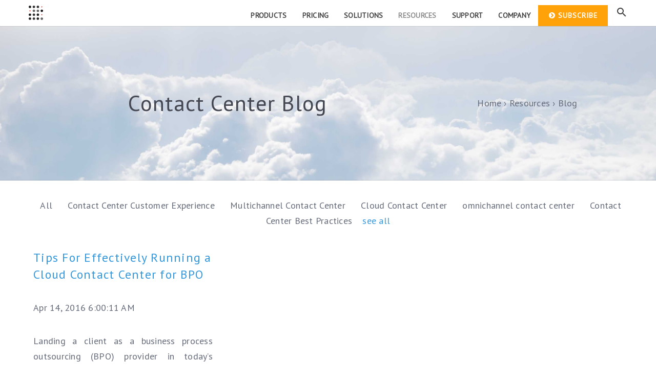

--- FILE ---
content_type: text/html; charset=UTF-8
request_url: https://blog.brightpattern.com/topic/tips-for-effectively-running-a-cloud-contact-cente
body_size: 13736
content:
<!doctype html><!--[if lt IE 7]> <html class="no-js lt-ie9 lt-ie8 lt-ie7" lang="en-us" > <![endif]--><!--[if IE 7]>    <html class="no-js lt-ie9 lt-ie8" lang="en-us" >        <![endif]--><!--[if IE 8]>    <html class="no-js lt-ie9" lang="en-us" >               <![endif]--><!--[if gt IE 8]><!--><html class="no-js" lang="en-us"><!--<![endif]--><head>
    <meta charset="utf-8">
    <meta http-equiv="X-UA-Compatible" content="IE=edge,chrome=1">
    <meta name="author" content="Bright Pattern">
    <meta name="description" content="Tips For Effectively Running a Cloud Contact Cente | Bright Pattern Blog | Best Practices for Customer Service and Contact Centers Utilizing Cloud Call Center Technology">
    <meta name="generator" content="HubSpot">
    <title>Bright Pattern Blog for Contact Centers | Tips For Effectively Running a Cloud Contact Cente</title>
    <link rel="shortcut icon" href="https://static.hsappstatic.net/content_shared_assets/static-1.4022/img/vast_favicon.ico">
    
<meta name="viewport" content="width=device-width, initial-scale=1">

    <script src="/hs/hsstatic/jquery-libs/static-1.1/jquery/jquery-1.7.1.js"></script>
<script>hsjQuery = window['jQuery'];</script>
    <meta property="og:description" content="Tips For Effectively Running a Cloud Contact Cente | Bright Pattern Blog | Best Practices for Customer Service and Contact Centers Utilizing Cloud Call Center Technology">
    <meta property="og:title" content="Bright Pattern Blog for Contact Centers | Tips For Effectively Running a Cloud Contact Cente">
    <meta name="twitter:description" content="Tips For Effectively Running a Cloud Contact Cente | Bright Pattern Blog | Best Practices for Customer Service and Contact Centers Utilizing Cloud Call Center Technology">
    <meta name="twitter:title" content="Bright Pattern Blog for Contact Centers | Tips For Effectively Running a Cloud Contact Cente">

    

    
    <style>
a.cta_button{-moz-box-sizing:content-box !important;-webkit-box-sizing:content-box !important;box-sizing:content-box !important;vertical-align:middle}.hs-breadcrumb-menu{list-style-type:none;margin:0px 0px 0px 0px;padding:0px 0px 0px 0px}.hs-breadcrumb-menu-item{float:left;padding:10px 0px 10px 10px}.hs-breadcrumb-menu-divider:before{content:'›';padding-left:10px}.hs-featured-image-link{border:0}.hs-featured-image{float:right;margin:0 0 20px 20px;max-width:50%}@media (max-width: 568px){.hs-featured-image{float:none;margin:0;width:100%;max-width:100%}}.hs-screen-reader-text{clip:rect(1px, 1px, 1px, 1px);height:1px;overflow:hidden;position:absolute !important;width:1px}
</style>

<link rel="stylesheet" href="/hs/hsstatic/AsyncSupport/static-1.501/sass/comments_listing_asset.css">
<link rel="stylesheet" href="/hs/hsstatic/AsyncSupport/static-1.501/sass/rss_post_listing.css">
    

    
<!--  Added by GoogleAnalytics integration -->
<script>
var _hsp = window._hsp = window._hsp || [];
_hsp.push(['addPrivacyConsentListener', function(consent) { if (consent.allowed || (consent.categories && consent.categories.analytics)) {
  (function(i,s,o,g,r,a,m){i['GoogleAnalyticsObject']=r;i[r]=i[r]||function(){
  (i[r].q=i[r].q||[]).push(arguments)},i[r].l=1*new Date();a=s.createElement(o),
  m=s.getElementsByTagName(o)[0];a.async=1;a.src=g;m.parentNode.insertBefore(a,m)
})(window,document,'script','//www.google-analytics.com/analytics.js','ga');
  ga('create','UA-36709501-1','auto');
  ga('send','pageview');
}}]);
</script>

<!-- /Added by GoogleAnalytics integration -->

<!--  Added by GoogleAnalytics4 integration -->
<script>
var _hsp = window._hsp = window._hsp || [];
window.dataLayer = window.dataLayer || [];
function gtag(){dataLayer.push(arguments);}

var useGoogleConsentModeV2 = true;
var waitForUpdateMillis = 1000;


if (!window._hsGoogleConsentRunOnce) {
  window._hsGoogleConsentRunOnce = true;

  gtag('consent', 'default', {
    'ad_storage': 'denied',
    'analytics_storage': 'denied',
    'ad_user_data': 'denied',
    'ad_personalization': 'denied',
    'wait_for_update': waitForUpdateMillis
  });

  if (useGoogleConsentModeV2) {
    _hsp.push(['useGoogleConsentModeV2'])
  } else {
    _hsp.push(['addPrivacyConsentListener', function(consent){
      var hasAnalyticsConsent = consent && (consent.allowed || (consent.categories && consent.categories.analytics));
      var hasAdsConsent = consent && (consent.allowed || (consent.categories && consent.categories.advertisement));

      gtag('consent', 'update', {
        'ad_storage': hasAdsConsent ? 'granted' : 'denied',
        'analytics_storage': hasAnalyticsConsent ? 'granted' : 'denied',
        'ad_user_data': hasAdsConsent ? 'granted' : 'denied',
        'ad_personalization': hasAdsConsent ? 'granted' : 'denied'
      });
    }]);
  }
}

gtag('js', new Date());
gtag('set', 'developer_id.dZTQ1Zm', true);
gtag('config', 'G-320508718');
</script>
<script async src="https://www.googletagmanager.com/gtag/js?id=G-320508718"></script>

<!-- /Added by GoogleAnalytics4 integration -->

<!--  Added by GoogleTagManager integration -->
<script>
var _hsp = window._hsp = window._hsp || [];
window.dataLayer = window.dataLayer || [];
function gtag(){dataLayer.push(arguments);}

var useGoogleConsentModeV2 = true;
var waitForUpdateMillis = 1000;



var hsLoadGtm = function loadGtm() {
    if(window._hsGtmLoadOnce) {
      return;
    }

    if (useGoogleConsentModeV2) {

      gtag('set','developer_id.dZTQ1Zm',true);

      gtag('consent', 'default', {
      'ad_storage': 'denied',
      'analytics_storage': 'denied',
      'ad_user_data': 'denied',
      'ad_personalization': 'denied',
      'wait_for_update': waitForUpdateMillis
      });

      _hsp.push(['useGoogleConsentModeV2'])
    }

    (function(w,d,s,l,i){w[l]=w[l]||[];w[l].push({'gtm.start':
    new Date().getTime(),event:'gtm.js'});var f=d.getElementsByTagName(s)[0],
    j=d.createElement(s),dl=l!='dataLayer'?'&l='+l:'';j.async=true;j.src=
    'https://www.googletagmanager.com/gtm.js?id='+i+dl;f.parentNode.insertBefore(j,f);
    })(window,document,'script','dataLayer','GTM-NVGLD4');

    window._hsGtmLoadOnce = true;
};

_hsp.push(['addPrivacyConsentListener', function(consent){
  if(consent.allowed || (consent.categories && consent.categories.analytics)){
    hsLoadGtm();
  }
}]);

</script>

<!-- /Added by GoogleTagManager integration -->




<meta property="og:type" content="blog">
<meta name="twitter:card" content="summary">
<meta name="twitter:domain" content="blog.brightpattern.com">
<link rel="alternate" type="application/rss+xml" href="https://blog.brightpattern.com/rss.xml">
<script src="//platform.linkedin.com/in.js" type="text/javascript">
    lang: en_US
</script>

<meta http-equiv="content-language" content="en-us">
<link rel="stylesheet" href="//7052064.fs1.hubspotusercontent-na1.net/hubfs/7052064/hub_generated/template_assets/DEFAULT_ASSET/1767118704405/template_layout.min.css">


<link rel="stylesheet" href="https://blog.brightpattern.com/hubfs/hub_generated/template_assets/1/4260005077/1743408022431/template_BrightPattern_Jul2016-style.min.css">

<meta name="twitter:site" content="@BrightPatternUS">

</head>
<body class="blog   hs-blog-id-4228044139 hs-blog-listing" style="">
<!--  Added by GoogleTagManager integration -->
<noscript><iframe src="https://www.googletagmanager.com/ns.html?id=GTM-NVGLD4" height="0" width="0" style="display:none;visibility:hidden"></iframe></noscript>

<!-- /Added by GoogleTagManager integration -->

    <div class="header-container-wrapper">
    <div class="header-container container-fluid">

<div class="row-fluid-wrapper row-depth-1 row-number-1 ">
<div class="row-fluid ">
<div class="span12 widget-span widget-type-global_group " style="" data-widget-type="global_group" data-x="0" data-w="12">
<div class="custom_header" data-global-widget-path="generated_global_groups/4356810358.html"><div class="row-fluid-wrapper row-depth-1 row-number-1 ">
<div class="row-fluid ">
<div class="span12 widget-span widget-type-cell page-center" style="" data-widget-type="cell" data-x="0" data-w="12">

<div class="row-fluid-wrapper row-depth-1 row-number-2 ">
<div class="row-fluid ">
<div class="span3 widget-span widget-type-cell custom_col-logo" style="" data-widget-type="cell" data-x="0" data-w="3">

<div class="row-fluid-wrapper row-depth-1 row-number-3 ">
<div class="row-fluid ">
<div class="span12 widget-span widget-type-logo custom_logo" style="" data-widget-type="logo" data-x="0" data-w="12">
<div class="cell-wrapper layout-widget-wrapper">
<span id="hs_cos_wrapper_module_13884994340212" class="hs_cos_wrapper hs_cos_wrapper_widget hs_cos_wrapper_type_logo" style="" data-hs-cos-general-type="widget" data-hs-cos-type="logo"><a href="http://www.brightpattern.com/" id="hs-link-module_13884994340212" style="border-width:0px;border:0px;"><img src="https://blog.brightpattern.com/hs-fs/hubfs/BrightPattern_Jul2016/Images/bright-pattern-logo-mini.png?width=30&amp;height=30&amp;name=bright-pattern-logo-mini.png" class="hs-image-widget " height="30" style="height: auto;width:30px;border-width:0px;border:0px;" width="30" alt="bright-pattern-logo-mini.png" title="bright-pattern-logo-mini.png" srcset="https://blog.brightpattern.com/hs-fs/hubfs/BrightPattern_Jul2016/Images/bright-pattern-logo-mini.png?width=15&amp;height=15&amp;name=bright-pattern-logo-mini.png 15w, https://blog.brightpattern.com/hs-fs/hubfs/BrightPattern_Jul2016/Images/bright-pattern-logo-mini.png?width=30&amp;height=30&amp;name=bright-pattern-logo-mini.png 30w, https://blog.brightpattern.com/hs-fs/hubfs/BrightPattern_Jul2016/Images/bright-pattern-logo-mini.png?width=45&amp;height=45&amp;name=bright-pattern-logo-mini.png 45w, https://blog.brightpattern.com/hs-fs/hubfs/BrightPattern_Jul2016/Images/bright-pattern-logo-mini.png?width=60&amp;height=60&amp;name=bright-pattern-logo-mini.png 60w, https://blog.brightpattern.com/hs-fs/hubfs/BrightPattern_Jul2016/Images/bright-pattern-logo-mini.png?width=75&amp;height=75&amp;name=bright-pattern-logo-mini.png 75w, https://blog.brightpattern.com/hs-fs/hubfs/BrightPattern_Jul2016/Images/bright-pattern-logo-mini.png?width=90&amp;height=90&amp;name=bright-pattern-logo-mini.png 90w" sizes="(max-width: 30px) 100vw, 30px"></a></span></div><!--end layout-widget-wrapper -->
</div><!--end widget-span -->
</div><!--end row-->
</div><!--end row-wrapper -->

</div><!--end widget-span -->
<div class="span2 widget-span widget-type-cell custom_col-right-icons" style="" data-widget-type="cell" data-x="3" data-w="2">

<div class="row-fluid-wrapper row-depth-1 row-number-4 ">
<div class="row-fluid ">
<div class="span12 widget-span widget-type-raw_html " style="" data-widget-type="raw_html" data-x="0" data-w="12">
<div class="cell-wrapper layout-widget-wrapper">
<span id="hs_cos_wrapper_module_14694507409311765" class="hs_cos_wrapper hs_cos_wrapper_widget hs_cos_wrapper_type_raw_html" style="" data-hs-cos-general-type="widget" data-hs-cos-type="raw_html"><ul>  <li class="df-ajax-search"><i class="md-search"></i></li><li class="mobile-trigger df-mobile-off-canvas"><i class="md-menu"></i></li></ul></span>
</div><!--end layout-widget-wrapper -->
</div><!--end widget-span -->
</div><!--end row-->
</div><!--end row-wrapper -->

</div><!--end widget-span -->
<div class="span7 widget-span widget-type-cell custom_col-right-nav" style="" data-widget-type="cell" data-x="5" data-w="7">

<div class="row-fluid-wrapper row-depth-1 row-number-5 ">
<div class="row-fluid ">
<div class="span12 widget-span widget-type-menu custom-menu-primary" style="" data-widget-type="menu" data-x="0" data-w="12">
<div class="cell-wrapper layout-widget-wrapper">
<span id="hs_cos_wrapper_module_13884994340213" class="hs_cos_wrapper hs_cos_wrapper_widget hs_cos_wrapper_type_menu" style="" data-hs-cos-general-type="widget" data-hs-cos-type="menu"><div id="hs_menu_wrapper_module_13884994340213" class="hs-menu-wrapper active-branch flyouts hs-menu-flow-horizontal" role="navigation" data-sitemap-name="BrightPattern_July2016 Blog Menu" data-menu-id="4356780998" aria-label="Navigation Menu">
 <ul role="menu" class="active-branch">
  <li class="hs-menu-item hs-menu-depth-1 hs-item-has-children" role="none"><a href="javascript:;" aria-haspopup="true" aria-expanded="false" role="menuitem">Products</a>
   <ul role="menu" class="hs-menu-children-wrapper">
    <li class="hs-menu-item hs-menu-depth-2" role="none"><a href="http://www.brightpattern.com/cloud-contact-center/" role="menuitem">Cloud Contact Center Software</a></li>
    <li class="hs-menu-item hs-menu-depth-2" role="none"><a href="http://www.brightpattern.com/call-center-software/multichannel-contact-center/" role="menuitem">Multichannel Contact Center</a></li>
    <li class="hs-menu-item hs-menu-depth-2 hs-item-has-children" role="none"><a href="http://www.brightpattern.com/crm-integrations/" role="menuitem">CRM Integrations</a>
     <ul role="menu" class="hs-menu-children-wrapper">
      <li class="hs-menu-item hs-menu-depth-3" role="none"><a href="http://www.brightpattern.com/call-center-software/crm-integrations/salesforce-integration/" role="menuitem">Salesforce</a></li>
      <li class="hs-menu-item hs-menu-depth-3" role="none"><a href="http://www.brightpattern.com/call-center-software/crm-integrations/zendesk-integration/" role="menuitem">Zendesk</a></li>
      <li class="hs-menu-item hs-menu-depth-3" role="none"><a href="http://www.brightpattern.com/call-center-software/crm-integrations/rightnow-integration-2/" role="menuitem">RightNow CTI</a></li>
      <li class="hs-menu-item hs-menu-depth-3" role="none"><a href="http://www.brightpattern.com/cloud-contact-center-apis/" role="menuitem">Cloud APIs</a></li>
      <li class="hs-menu-item hs-menu-depth-3" role="none"><a href="http://www.brightpattern.com/call-center-software/crm-integrations/crm-integrations-comparison/" role="menuitem">CRM INTEGRATIONS COMPARISON</a></li>
     </ul></li>
    <li class="hs-menu-item hs-menu-depth-2" role="none"><a href="http://www.brightpattern.com/virtual-contact-center/" role="menuitem">VIRTUAL CONTACT CENTER</a></li>
    <li class="hs-menu-item hs-menu-depth-2" role="none"><a href="http://www.brightpattern.com/call-center-software/predictive-dialer/" role="menuitem">Predictive Dialer</a></li>
    <li class="hs-menu-item hs-menu-depth-2" role="none"><a href="http://www.brightpattern.com/call-center-software/enterprise-grade/" role="menuitem">Enterprise-grade</a></li>
    <li class="hs-menu-item hs-menu-depth-2" role="none"><a href="http://www.brightpattern.com/call-center-software/" role="menuitem">Comprehensive Capabilities</a></li>
    <li class="hs-menu-item hs-menu-depth-2" role="none"><a href="http://www.brightpattern.com/call-center-software/integration-accounts/" role="menuitem">INTEGRATIONS DIRECTORY</a></li>
   </ul></li>
  <li class="hs-menu-item hs-menu-depth-1" role="none"><a href="http://www.brightpattern.com/prices/" role="menuitem">Pricing</a></li>
  <li class="hs-menu-item hs-menu-depth-1 hs-item-has-children" role="none"><a href="javascript:;" aria-haspopup="true" aria-expanded="false" role="menuitem">Solutions</a>
   <ul role="menu" class="hs-menu-children-wrapper">
    <li class="hs-menu-item hs-menu-depth-2" role="none"><a href="http://www.brightpattern.com/call-center-software/ai-and-bots/" role="menuitem">AI AND BOTS APPLICATIONS</a></li>
    <li class="hs-menu-item hs-menu-depth-2" role="none"><a href="http://www.brightpattern.com/contact-center-for-bpo/" role="menuitem">For BPO</a></li>
    <li class="hs-menu-item hs-menu-depth-2" role="none"><a href="http://www.brightpattern.com/in-app-customer-support/" role="menuitem">In-App Mobile Customer Service</a></li>
    <li class="hs-menu-item hs-menu-depth-2" role="none"><a href="http://www.brightpattern.com/call-center-software/for-visually-impaired/" role="menuitem">For Visually-Impaired</a></li>
    <li class="hs-menu-item hs-menu-depth-2" role="none"><a href="http://www.brightpattern.com/how-to-reduce-call-abandonment-in-a-call-center/" role="menuitem">Reduction of Call Abandonment</a></li>
   </ul></li>
  <li class="hs-menu-item hs-menu-depth-1 hs-item-has-children active-branch" role="none"><a href="http://www.brightpattern.com/white-papers/" aria-haspopup="true" aria-expanded="false" role="menuitem">Resources</a>
   <ul role="menu" class="hs-menu-children-wrapper active-branch">
    <li class="hs-menu-item hs-menu-depth-2 active active-branch" role="none"><a href="https://blog.brightpattern.com" role="menuitem">Blog</a></li>
    <li class="hs-menu-item hs-menu-depth-2" role="none"><a href="http://www.brightpattern.com/white-papers/" role="menuitem">White Papers</a></li>
    <li class="hs-menu-item hs-menu-depth-2" role="none"><a href="http://www.brightpattern.com/contact-center-brochures/" role="menuitem">Brochures</a></li>
    <li class="hs-menu-item hs-menu-depth-2" role="none"><a href="http://www.brightpattern.com/contact-center-resources/" role="menuitem">Case Studies</a></li>
    <li class="hs-menu-item hs-menu-depth-2" role="none"><a href="http://www.brightpattern.com/contact-center-webinars/" role="menuitem">On-Demand Webinars</a></li>
    <li class="hs-menu-item hs-menu-depth-2" role="none"><a href="http://www.brightpattern.com/glossary/" role="menuitem">Glossary</a></li>
    <li class="hs-menu-item hs-menu-depth-2" role="none"><a href="http://www.brightpattern.com/call-center-calculator/" role="menuitem">Call Center Calculator</a></li>
    <li class="hs-menu-item hs-menu-depth-2" role="none"><a href="http://www.brightpattern.com/documentation/" role="menuitem">Documentation</a></li>
   </ul></li>
  <li class="hs-menu-item hs-menu-depth-1 hs-item-has-children" role="none"><a href="http://www.brightpattern.com/contact-center-support/" aria-haspopup="true" aria-expanded="false" role="menuitem">Support</a>
   <ul role="menu" class="hs-menu-children-wrapper">
    <li class="hs-menu-item hs-menu-depth-2" role="none"><a href="http://www.brightpattern.com/contact-center-support/" role="menuitem">Your Success is Our Goal</a></li>
    <li class="hs-menu-item hs-menu-depth-2" role="none"><a href="http://www.brightpattern.com/documentation/" role="menuitem">Documentation</a></li>
   </ul></li>
  <li class="hs-menu-item hs-menu-depth-1 hs-item-has-children" role="none"><a href="javascript:;" aria-haspopup="true" aria-expanded="false" role="menuitem">Company</a>
   <ul role="menu" class="hs-menu-children-wrapper">
    <li class="hs-menu-item hs-menu-depth-2" role="none"><a href="http://www.brightpattern.com/bright-pattern-company/" role="menuitem">About Us</a></li>
    <li class="hs-menu-item hs-menu-depth-2" role="none"><a href="http://www.brightpattern.com/partners/" role="menuitem">Partners</a></li>
    <li class="hs-menu-item hs-menu-depth-2" role="none"><a href="http://www.brightpattern.com/news/" role="menuitem">NEWS</a></li>
    <li class="hs-menu-item hs-menu-depth-2" role="none"><a href="http://www.brightpattern.com/bright-pattern-company/upcoming-events/" role="menuitem">Upcoming Events</a></li>
    <li class="hs-menu-item hs-menu-depth-2" role="none"><a href="http://www.brightpattern.com/media-coverage/" role="menuitem">Media Coverage</a></li>
    <li class="hs-menu-item hs-menu-depth-2" role="none"><a href="http://www.brightpattern.com/bright-pattern-company/review/" role="menuitem">REVIEWS</a></li>
    <li class="hs-menu-item hs-menu-depth-2" role="none"><a href="http://www.brightpattern.com/careers/" role="menuitem">Careers</a></li>
    <li class="hs-menu-item hs-menu-depth-2" role="none"><a href="http://www.brightpattern.com/contacts/" role="menuitem">Contacts</a></li>
   </ul></li>
  <li class="hs-menu-item hs-menu-depth-1" role="none"><a href="//info.brightpattern.com/blog-subscribe" role="menuitem"><i class="fa fa-chevron-circle-right"></i>Subscribe</a></li>
 </ul>
</div></span></div><!--end layout-widget-wrapper -->
</div><!--end widget-span -->
</div><!--end row-->
</div><!--end row-wrapper -->

</div><!--end widget-span -->
</div><!--end row-->
</div><!--end row-wrapper -->

</div><!--end widget-span -->
</div><!--end row-->
</div><!--end row-wrapper -->

<div class="row-fluid-wrapper row-depth-1 row-number-6 ">
<div class="row-fluid ">
<div class="custom_search-popup" style="display: none"><div class="page-center">
<div class="span12 widget-span widget-type-cell " style="" data-widget-type="cell" data-x="0" data-w="12">

<div class="row-fluid-wrapper row-depth-1 row-number-7 ">
<div class="row-fluid ">
<div class="span12 widget-span widget-type-google_search custom_search" style="" data-widget-type="google_search" data-x="0" data-w="12">
<div class="cell-wrapper layout-widget-wrapper">
<span id="hs_cos_wrapper_module_14695235560784942" class="hs_cos_wrapper hs_cos_wrapper_widget hs_cos_wrapper_type_google_search" style="" data-hs-cos-general-type="widget" data-hs-cos-type="google_search">        <div id="hs-search-module" class="hs-search-module hs-search-module-4773">
            <form class="hs-form">
                <div class="field" role="search">
                    <label for="hs-search-4773">Type and press enter to search</label>
                    <div class="input">
                        <input type="text" id="hs-search-4773" class="hs-input" value="">
                        <a class="hs-button primary">Search Google</a>
                    </div>
                </div>
            </form>
        </div>
        <script>
    function hsOnReadyGoogleSearch_4773() {
      var url           = 'http://google.com/search?q=site:' + location.protocol + '//' + location.hostname + ' ';
      var $searchModule = document.querySelector('.hs-search-module-4773');
      var $input        = $searchModule.querySelector('input');
      var $button       = $searchModule.querySelector('.hs-button.primary');
      if (false) {
          $input.value = decodeURIComponent(location.pathname.split('/').join(' ').split('.').join(' ').split('-').join(' ').split('_').join(''));
      }

      $button.addEventListener('click', function(){
          var newUrl = url + $input.value;
          var win = window.open(newUrl, '_blank');
          if (win) {
              win.focus();
          } else {
              location.href = newUrl;
          }
      });
      $input.addEventListener('keypress', function(e){
          if (e.keyCode !== 13) return;
          e.preventDefault();
          $button.click();
      });
    }

    if (document.readyState === "complete" ||
    (document.readyState !== "loading" && !document.documentElement.doScroll)
    ) {
        hsOnReadyGoogleSearch_4773();
    } else {
        document.addEventListener("DOMContentLoaded", hsOnReadyGoogleSearch_4773);
    }
</script>

</span></div><!--end layout-widget-wrapper -->
</div><!--end widget-span -->
</div><!--end row-->
</div><!--end row-wrapper -->

</div><!--end widget-span -->
</div></div>
</div><!--end row-->
</div><!--end row-wrapper -->
</div>
</div><!--end widget-span -->
</div><!--end row-->
</div><!--end row-wrapper -->

<div class="row-fluid-wrapper row-depth-1 row-number-2 ">
<div class="row-fluid ">
<div class="span12 widget-span widget-type-cell custom-banner" style="" data-widget-type="cell" data-x="0" data-w="12">

<div class="row-fluid-wrapper row-depth-1 row-number-3 ">
<div class="row-fluid ">
<div class="span12 widget-span widget-type-raw_jinja hs-blog-header" style="" data-widget-type="raw_jinja" data-x="0" data-w="12">
<h1><span id="hs_cos_wrapper_name" class="hs_cos_wrapper hs_cos_wrapper_meta_field hs_cos_wrapper_type_text" style="" data-hs-cos-general-type="meta_field" data-hs-cos-type="text">Contact Center Blog</span></h1>
<img src="https://blog.brightpattern.com/hubfs/BrightPattern_Jul2016/Images/cloud-bg2.jpg"></div><!--end widget-span -->

</div><!--end row-->
</div><!--end row-wrapper -->

<div class="row-fluid-wrapper row-depth-1 row-number-4 ">
<div class="row-fluid ">
<div class="span12 widget-span widget-type-menu " style="" data-widget-type="menu" data-x="0" data-w="12">
<div class="cell-wrapper layout-widget-wrapper">
<span id="hs_cos_wrapper_module_14695307339789756" class="hs_cos_wrapper hs_cos_wrapper_widget hs_cos_wrapper_type_menu" style="" data-hs-cos-general-type="widget" data-hs-cos-type="menu"><div class="hs-breadcrumb-menu-wrapper" id="hs_menu_wrapper_module_14695307339789756" role="navigation" data-sitemap-name="BrightPattern_Jul2016 Main Menu" data-menu-id="4429318425">
 <ul class="hs-breadcrumb-menu">
  <li class="hs-breadcrumb-menu-item first-crumb"><a href="http://www.brightpattern.com/white-papers/" class="hs-breadcrumb-label">Resources</a><span class="hs-breadcrumb-menu-divider"></span></li>
  <li class="hs-breadcrumb-menu-item last-crumb"><span class="hs-breadcrumb-label">Blog</span></li>
 </ul>
</div></span></div><!--end layout-widget-wrapper -->
</div><!--end widget-span -->
</div><!--end row-->
</div><!--end row-wrapper -->

</div><!--end widget-span -->
</div><!--end row-->
</div><!--end row-wrapper -->

    </div><!--end header -->
</div><!--end header wrapper -->

<div class="body-container-wrapper">
    <div class="body-container container-fluid">

<div class="row-fluid-wrapper row-depth-1 row-number-1 ">
<div class="row-fluid ">
<div class="span12 widget-span widget-type-cell page-center content-wrapper" style="" data-widget-type="cell" data-x="0" data-w="12">

<div class="row-fluid-wrapper row-depth-1 row-number-2 ">
<div class="row-fluid ">
<div class="span12 widget-span widget-type-cell custom_topics-group" style="" data-widget-type="cell" data-x="0" data-w="12">

<div class="row-fluid-wrapper row-depth-1 row-number-3 ">
<div class="row-fluid ">
<div class="span3 widget-span widget-type-raw_jinja custom_col-hl" style="" data-widget-type="raw_jinja" data-x="0" data-w="3">
<ul>
    <li>
        <a href="https://blog.brightpattern.com">All</a>
    </li>
</ul></div><!--end widget-span -->

<div class="span9 widget-span widget-type-post_filter custom_col-topics" style="" data-widget-type="post_filter" data-x="3" data-w="9">
<div class="cell-wrapper layout-widget-wrapper">
<span id="hs_cos_wrapper_module_146953186994816741" class="hs_cos_wrapper hs_cos_wrapper_widget hs_cos_wrapper_type_post_filter" style="" data-hs-cos-general-type="widget" data-hs-cos-type="post_filter"><div class="block">
  <h3></h3>
  <div class="widget-module">
    <ul>
      
        <li>
          <a href="https://blog.brightpattern.com/topic/contact-center-customer-experience">Contact Center Customer Experience <span class="filter-link-count" dir="ltr">(74)</span></a>
        </li>
      
        <li>
          <a href="https://blog.brightpattern.com/topic/multichannel-contact-center">Multichannel Contact Center <span class="filter-link-count" dir="ltr">(56)</span></a>
        </li>
      
        <li>
          <a href="https://blog.brightpattern.com/topic/cloud-contact-center">Cloud Contact Center <span class="filter-link-count" dir="ltr">(49)</span></a>
        </li>
      
        <li>
          <a href="https://blog.brightpattern.com/topic/omnichannel-contact-center">omnichannel contact center <span class="filter-link-count" dir="ltr">(32)</span></a>
        </li>
      
        <li>
          <a href="https://blog.brightpattern.com/topic/contact-center-best-practices">Contact Center Best Practices <span class="filter-link-count" dir="ltr">(25)</span></a>
        </li>
      
        <li style="display:none;">
          <a href="https://blog.brightpattern.com/topic/contact-center-implementation">Contact Center Implementation <span class="filter-link-count" dir="ltr">(23)</span></a>
        </li>
      
        <li style="display:none;">
          <a href="https://blog.brightpattern.com/topic/business-process-outsourcing">Business Process Outsourcing <span class="filter-link-count" dir="ltr">(19)</span></a>
        </li>
      
        <li style="display:none;">
          <a href="https://blog.brightpattern.com/topic/uncategorized">Uncategorized <span class="filter-link-count" dir="ltr">(15)</span></a>
        </li>
      
        <li style="display:none;">
          <a href="https://blog.brightpattern.com/topic/omnichannel">omnichannel <span class="filter-link-count" dir="ltr">(13)</span></a>
        </li>
      
        <li style="display:none;">
          <a href="https://blog.brightpattern.com/topic/chatbot">chatbot <span class="filter-link-count" dir="ltr">(9)</span></a>
        </li>
      
        <li style="display:none;">
          <a href="https://blog.brightpattern.com/topic/customer-experience">customer experience <span class="filter-link-count" dir="ltr">(8)</span></a>
        </li>
      
        <li style="display:none;">
          <a href="https://blog.brightpattern.com/topic/global-contact-center-deployment">Global Contact Center Deployment <span class="filter-link-count" dir="ltr">(7)</span></a>
        </li>
      
        <li style="display:none;">
          <a href="https://blog.brightpattern.com/topic/artificial-intelligence">artificial intelligence <span class="filter-link-count" dir="ltr">(7)</span></a>
        </li>
      
        <li style="display:none;">
          <a href="https://blog.brightpattern.com/topic/mobile-customer-service">mobile customer service <span class="filter-link-count" dir="ltr">(7)</span></a>
        </li>
      
        <li style="display:none;">
          <a href="https://blog.brightpattern.com/topic/bpo">BPO <span class="filter-link-count" dir="ltr">(6)</span></a>
        </li>
      
        <li style="display:none;">
          <a href="https://blog.brightpattern.com/topic/customer-service">Customer Service <span class="filter-link-count" dir="ltr">(5)</span></a>
        </li>
      
        <li style="display:none;">
          <a href="https://blog.brightpattern.com/topic/omnichannel-technology">Omnichannel Technology <span class="filter-link-count" dir="ltr">(5)</span></a>
        </li>
      
        <li style="display:none;">
          <a href="https://blog.brightpattern.com/topic/mobile">mobile <span class="filter-link-count" dir="ltr">(5)</span></a>
        </li>
      
        <li style="display:none;">
          <a href="https://blog.brightpattern.com/topic/webinar">webinar <span class="filter-link-count" dir="ltr">(5)</span></a>
        </li>
      
        <li style="display:none;">
          <a href="https://blog.brightpattern.com/topic/ai">AI <span class="filter-link-count" dir="ltr">(4)</span></a>
        </li>
      
        <li style="display:none;">
          <a href="https://blog.brightpattern.com/topic/automation">Automation <span class="filter-link-count" dir="ltr">(4)</span></a>
        </li>
      
        <li style="display:none;">
          <a href="https://blog.brightpattern.com/topic/customer-contact-week">Customer Contact Week <span class="filter-link-count" dir="ltr">(4)</span></a>
        </li>
      
        <li style="display:none;">
          <a href="https://blog.brightpattern.com/topic/omnichannel-customer-support">Omnichannel Customer Support <span class="filter-link-count" dir="ltr">(4)</span></a>
        </li>
      
        <li style="display:none;">
          <a href="https://blog.brightpattern.com/topic/bots">bots <span class="filter-link-count" dir="ltr">(4)</span></a>
        </li>
      
        <li style="display:none;">
          <a href="https://blog.brightpattern.com/topic/contact-center">contact center <span class="filter-link-count" dir="ltr">(4)</span></a>
        </li>
      
        <li style="display:none;">
          <a href="https://blog.brightpattern.com/topic/contact-center-trends">contact center trends <span class="filter-link-count" dir="ltr">(4)</span></a>
        </li>
      
        <li style="display:none;">
          <a href="https://blog.brightpattern.com/topic/improve-customer-experience">improve customer experience <span class="filter-link-count" dir="ltr">(4)</span></a>
        </li>
      
        <li style="display:none;">
          <a href="https://blog.brightpattern.com/topic/customer-journey">Customer Journey <span class="filter-link-count" dir="ltr">(3)</span></a>
        </li>
      
        <li style="display:none;">
          <a href="https://blog.brightpattern.com/topic/midsize-companies-win-cloud-customer-service">Midsize Companies Win Cloud Customer Service <span class="filter-link-count" dir="ltr">(3)</span></a>
        </li>
      
        <li style="display:none;">
          <a href="https://blog.brightpattern.com/topic/agent-engagement">agent engagement <span class="filter-link-count" dir="ltr">(3)</span></a>
        </li>
      
        <li style="display:none;">
          <a href="https://blog.brightpattern.com/topic/ai-and-chatbots">ai and chatbots <span class="filter-link-count" dir="ltr">(3)</span></a>
        </li>
      
        <li style="display:none;">
          <a href="https://blog.brightpattern.com/topic/cloud-contact-center-software">cloud contact center software <span class="filter-link-count" dir="ltr">(3)</span></a>
        </li>
      
        <li style="display:none;">
          <a href="https://blog.brightpattern.com/topic/cloud-contact-center-solution">cloud contact center solution <span class="filter-link-count" dir="ltr">(3)</span></a>
        </li>
      
        <li style="display:none;">
          <a href="https://blog.brightpattern.com/topic/self-service">self-service <span class="filter-link-count" dir="ltr">(3)</span></a>
        </li>
      
        <li style="display:none;">
          <a href="https://blog.brightpattern.com/topic/acd">ACD <span class="filter-link-count" dir="ltr">(2)</span></a>
        </li>
      
        <li style="display:none;">
          <a href="https://blog.brightpattern.com/topic/article">Article <span class="filter-link-count" dir="ltr">(2)</span></a>
        </li>
      
        <li style="display:none;">
          <a href="https://blog.brightpattern.com/topic/crm-integration">CRM Integration <span class="filter-link-count" dir="ltr">(2)</span></a>
        </li>
      
        <li style="display:none;">
          <a href="https://blog.brightpattern.com/topic/call-center-bpos">Call Center BPOs <span class="filter-link-count" dir="ltr">(2)</span></a>
        </li>
      
        <li style="display:none;">
          <a href="https://blog.brightpattern.com/topic/contact-center-vendor">Contact Center Vendor <span class="filter-link-count" dir="ltr">(2)</span></a>
        </li>
      
        <li style="display:none;">
          <a href="https://blog.brightpattern.com/topic/contact-centers">Contact Centers <span class="filter-link-count" dir="ltr">(2)</span></a>
        </li>
      
        <li style="display:none;">
          <a href="https://blog.brightpattern.com/topic/customer-service-solutions-2">Customer Service Solutions <span class="filter-link-count" dir="ltr">(2)</span></a>
        </li>
      
        <li style="display:none;">
          <a href="https://blog.brightpattern.com/topic/customer-service-agents">Customer service agents <span class="filter-link-count" dir="ltr">(2)</span></a>
        </li>
      
        <li style="display:none;">
          <a href="https://blog.brightpattern.com/topic/kpis">KPIs <span class="filter-link-count" dir="ltr">(2)</span></a>
        </li>
      
        <li style="display:none;">
          <a href="https://blog.brightpattern.com/topic/multichannel-customer-service">Multichannel Customer Service <span class="filter-link-count" dir="ltr">(2)</span></a>
        </li>
      
        <li style="display:none;">
          <a href="https://blog.brightpattern.com/topic/natural-understanding-language">Natural Understanding Language <span class="filter-link-count" dir="ltr">(2)</span></a>
        </li>
      
        <li style="display:none;">
          <a href="https://blog.brightpattern.com/topic/sms">SMS <span class="filter-link-count" dir="ltr">(2)</span></a>
        </li>
      
        <li style="display:none;">
          <a href="https://blog.brightpattern.com/topic/agent-empowerment">agent empowerment <span class="filter-link-count" dir="ltr">(2)</span></a>
        </li>
      
        <li style="display:none;">
          <a href="https://blog.brightpattern.com/topic/average-handle-time">average handle time <span class="filter-link-count" dir="ltr">(2)</span></a>
        </li>
      
        <li style="display:none;">
          <a href="https://blog.brightpattern.com/topic/call-center">call center <span class="filter-link-count" dir="ltr">(2)</span></a>
        </li>
      
        <li style="display:none;">
          <a href="https://blog.brightpattern.com/topic/callback">callback <span class="filter-link-count" dir="ltr">(2)</span></a>
        </li>
      
        <li style="display:none;">
          <a href="https://blog.brightpattern.com/topic/cloud-adoption">cloud adoption <span class="filter-link-count" dir="ltr">(2)</span></a>
        </li>
      
        <li style="display:none;">
          <a href="https://blog.brightpattern.com/topic/cloud-call-center">cloud call center <span class="filter-link-count" dir="ltr">(2)</span></a>
        </li>
      
        <li style="display:none;">
          <a href="https://blog.brightpattern.com/topic/cloud-contact-center-solutions">cloud contact center solutions <span class="filter-link-count" dir="ltr">(2)</span></a>
        </li>
      
        <li style="display:none;">
          <a href="https://blog.brightpattern.com/topic/connected-customers">connected customers <span class="filter-link-count" dir="ltr">(2)</span></a>
        </li>
      
        <li style="display:none;">
          <a href="https://blog.brightpattern.com/topic/digital-age">digital age <span class="filter-link-count" dir="ltr">(2)</span></a>
        </li>
      
        <li style="display:none;">
          <a href="https://blog.brightpattern.com/topic/digital-transformation">digital transformation <span class="filter-link-count" dir="ltr">(2)</span></a>
        </li>
      
        <li style="display:none;">
          <a href="https://blog.brightpattern.com/topic/hybrid-cloud">hybrid cloud <span class="filter-link-count" dir="ltr">(2)</span></a>
        </li>
      
        <li style="display:none;">
          <a href="https://blog.brightpattern.com/topic/improve-customer-service">improve customer service <span class="filter-link-count" dir="ltr">(2)</span></a>
        </li>
      
        <li style="display:none;">
          <a href="https://blog.brightpattern.com/topic/live-web-chat">live web chat <span class="filter-link-count" dir="ltr">(2)</span></a>
        </li>
      
        <li style="display:none;">
          <a href="https://blog.brightpattern.com/topic/multichannel">multichannel <span class="filter-link-count" dir="ltr">(2)</span></a>
        </li>
      
        <li style="display:none;">
          <a href="https://blog.brightpattern.com/topic/pci-compliance">pci compliance <span class="filter-link-count" dir="ltr">(2)</span></a>
        </li>
      
        <li style="display:none;">
          <a href="https://blog.brightpattern.com/topic/telecommuting">telecommuting <span class="filter-link-count" dir="ltr">(2)</span></a>
        </li>
      
        <li style="display:none;">
          <a href="https://blog.brightpattern.com/topic/video">video <span class="filter-link-count" dir="ltr">(2)</span></a>
        </li>
      
        <li style="display:none;">
          <a href="https://blog.brightpattern.com/topic/win-the-cloud-customer-service">win the cloud customer service <span class="filter-link-count" dir="ltr">(2)</span></a>
        </li>
      
        <li style="display:none;">
          <a href="https://blog.brightpattern.com/topic/agent-kpis">Agent KPIs <span class="filter-link-count" dir="ltr">(1)</span></a>
        </li>
      
        <li style="display:none;">
          <a href="https://blog.brightpattern.com/topic/bpo-program">BPO Program <span class="filter-link-count" dir="ltr">(1)</span></a>
        </li>
      
        <li style="display:none;">
          <a href="https://blog.brightpattern.com/topic/bring-your-own-telco">Bring Your Own Telco <span class="filter-link-count" dir="ltr">(1)</span></a>
        </li>
      
        <li style="display:none;">
          <a href="https://blog.brightpattern.com/topic/ccw-excellence-award">CCW Excellence Award <span class="filter-link-count" dir="ltr">(1)</span></a>
        </li>
      
        <li style="display:none;">
          <a href="https://blog.brightpattern.com/topic/ccaas-vendor">CCaaS Vendor <span class="filter-link-count" dir="ltr">(1)</span></a>
        </li>
      
        <li style="display:none;">
          <a href="https://blog.brightpattern.com/topic/crm-integration-for-contact-center">CRM integration for contact center <span class="filter-link-count" dir="ltr">(1)</span></a>
        </li>
      
        <li style="display:none;">
          <a href="https://blog.brightpattern.com/topic/cx">CX <span class="filter-link-count" dir="ltr">(1)</span></a>
        </li>
      
        <li style="display:none;">
          <a href="https://blog.brightpattern.com/topic/call-abandonment">Call Abandonment <span class="filter-link-count" dir="ltr">(1)</span></a>
        </li>
      
        <li style="display:none;">
          <a href="https://blog.brightpattern.com/topic/call-center-phone-calls">Call Center Phone Calls <span class="filter-link-count" dir="ltr">(1)</span></a>
        </li>
      
        <li style="display:none;">
          <a href="https://blog.brightpattern.com/topic/cloud-contact-center-adoption">Cloud Contact Center Adoption <span class="filter-link-count" dir="ltr">(1)</span></a>
        </li>
      
        <li style="display:none;">
          <a href="https://blog.brightpattern.com/topic/cloud-contact-center-crms">Cloud Contact Center CRMs <span class="filter-link-count" dir="ltr">(1)</span></a>
        </li>
      
        <li style="display:none;">
          <a href="https://blog.brightpattern.com/topic/cloud-is-a-key-enabler">Cloud Is a Key Enabler <span class="filter-link-count" dir="ltr">(1)</span></a>
        </li>
      
        <li style="display:none;">
          <a href="https://blog.brightpattern.com/topic/contact-center-bpos">Contact Center BPOs <span class="filter-link-count" dir="ltr">(1)</span></a>
        </li>
      
        <li style="display:none;">
          <a href="https://blog.brightpattern.com/topic/contact-center-customer-service">Contact Center Customer Service <span class="filter-link-count" dir="ltr">(1)</span></a>
        </li>
      
        <li style="display:none;">
          <a href="https://blog.brightpattern.com/topic/contact-center-obsolete">Contact Center Obsolete <span class="filter-link-count" dir="ltr">(1)</span></a>
        </li>
      
        <li style="display:none;">
          <a href="https://blog.brightpattern.com/topic/contact-center-outsourcing-best-practices">Contact Center Outsourcing Best Practices <span class="filter-link-count" dir="ltr">(1)</span></a>
        </li>
      
        <li style="display:none;">
          <a href="https://blog.brightpattern.com/topic/contact-center-startup">Contact Center Startup <span class="filter-link-count" dir="ltr">(1)</span></a>
        </li>
      
        <li style="display:none;">
          <a href="https://blog.brightpattern.com/topic/contact-center-technology">Contact Center Technology <span class="filter-link-count" dir="ltr">(1)</span></a>
        </li>
      
        <li style="display:none;">
          <a href="https://blog.brightpattern.com/topic/conversational-ivr">Conversational IVR <span class="filter-link-count" dir="ltr">(1)</span></a>
        </li>
      
        <li style="display:none;">
          <a href="https://blog.brightpattern.com/topic/customer-contact-week-ccw-nashville">Customer Contact Week (CCW) Nashville <span class="filter-link-count" dir="ltr">(1)</span></a>
        </li>
      
        <li style="display:none;">
          <a href="https://blog.brightpattern.com/topic/customer-service-bpo">Customer Service BPO <span class="filter-link-count" dir="ltr">(1)</span></a>
        </li>
      
        <li style="display:none;">
          <a href="https://blog.brightpattern.com/topic/data-fragmentation">Data fragmentation <span class="filter-link-count" dir="ltr">(1)</span></a>
        </li>
      
        <li style="display:none;">
          <a href="https://blog.brightpattern.com/topic/effective-political-campaign-over-the-phone">Effective Political Campaign Over the Phone <span class="filter-link-count" dir="ltr">(1)</span></a>
        </li>
      
        <li style="display:none;">
          <a href="https://blog.brightpattern.com/topic/email-customer-service">Email Customer Service <span class="filter-link-count" dir="ltr">(1)</span></a>
        </li>
      
        <li style="display:none;">
          <a href="https://blog.brightpattern.com/topic/emergency-contact-center">Emergency Contact Center <span class="filter-link-count" dir="ltr">(1)</span></a>
        </li>
      
        <li style="display:none;">
          <a href="https://blog.brightpattern.com/topic/enterprise-communication-solution">Enterprise Communication Solution <span class="filter-link-count" dir="ltr">(1)</span></a>
        </li>
      
        <li style="display:none;">
          <a href="https://blog.brightpattern.com/topic/facebook">Facebook <span class="filter-link-count" dir="ltr">(1)</span></a>
        </li>
      
        <li style="display:none;">
          <a href="https://blog.brightpattern.com/topic/financial-service-providers">Financial Service Providers <span class="filter-link-count" dir="ltr">(1)</span></a>
        </li>
      
        <li style="display:none;">
          <a href="https://blog.brightpattern.com/topic/fintech-customer-service">Fintech Customer Service <span class="filter-link-count" dir="ltr">(1)</span></a>
        </li>
      
        <li style="display:none;">
          <a href="https://blog.brightpattern.com/topic/gdpr-compliance-for-contact-centers">GDPR compliance for contact centers <span class="filter-link-count" dir="ltr">(1)</span></a>
        </li>
      
        <li style="display:none;">
          <a href="https://blog.brightpattern.com/topic/gartner">Gartner <span class="filter-link-count" dir="ltr">(1)</span></a>
        </li>
      
        <li style="display:none;">
          <a href="https://blog.brightpattern.com/topic/gartners-frontrunners-quadrant">Gartner’s FrontRunners Quadrant <span class="filter-link-count" dir="ltr">(1)</span></a>
        </li>
      
        <li style="display:none;">
          <a href="https://blog.brightpattern.com/topic/getapp-product-evaluation">GetApp Product Evaluation <span class="filter-link-count" dir="ltr">(1)</span></a>
        </li>
      
        <li style="display:none;">
          <a href="https://blog.brightpattern.com/topic/google-click-to-call">Google click-to-call <span class="filter-link-count" dir="ltr">(1)</span></a>
        </li>
      
        <li style="display:none;">
          <a href="https://blog.brightpattern.com/topic/hpc">HPC <span class="filter-link-count" dir="ltr">(1)</span></a>
        </li>
      
        <li style="display:none;">
          <a href="https://blog.brightpattern.com/topic/high-performance-computing">High Performance Computing <span class="filter-link-count" dir="ltr">(1)</span></a>
        </li>
      
        <li style="display:none;">
          <a href="https://blog.brightpattern.com/topic/it-service-management-contact-center-gartner">IT service management contact center Gartner <span class="filter-link-count" dir="ltr">(1)</span></a>
        </li>
      
        <li style="display:none;">
          <a href="https://blog.brightpattern.com/topic/ivr">IVR <span class="filter-link-count" dir="ltr">(1)</span></a>
        </li>
      
        <li style="display:none;">
          <a href="https://blog.brightpattern.com/topic/improved-agent-empowerment">Improved Agent Empowerment <span class="filter-link-count" dir="ltr">(1)</span></a>
        </li>
      
        <li style="display:none;">
          <a href="https://blog.brightpattern.com/topic/improved-customer-relations">Improved Customer Relations <span class="filter-link-count" dir="ltr">(1)</span></a>
        </li>
      
        <li style="display:none;">
          <a href="https://blog.brightpattern.com/topic/in-app-customer-support">In-App Customer Support <span class="filter-link-count" dir="ltr">(1)</span></a>
        </li>
      
        <li style="display:none;">
          <a href="https://blog.brightpattern.com/topic/in-app-support">In-App Support <span class="filter-link-count" dir="ltr">(1)</span></a>
        </li>
      
        <li style="display:none;">
          <a href="https://blog.brightpattern.com/topic/interconnected-contact-center">Interconnected Contact Center <span class="filter-link-count" dir="ltr">(1)</span></a>
        </li>
      
        <li style="display:none;">
          <a href="https://blog.brightpattern.com/topic/job-hunters-boot-camp">Job Hunters Boot Camp <span class="filter-link-count" dir="ltr">(1)</span></a>
        </li>
      
        <li style="display:none;">
          <a href="https://blog.brightpattern.com/topic/local-point-of-presence">Local Point of Presence <span class="filter-link-count" dir="ltr">(1)</span></a>
        </li>
      
        <li style="display:none;">
          <a href="https://blog.brightpattern.com/topic/love-outsourcing">Love Outsourcing <span class="filter-link-count" dir="ltr">(1)</span></a>
        </li>
      
        <li style="display:none;">
          <a href="https://blog.brightpattern.com/topic/mms">MMS <span class="filter-link-count" dir="ltr">(1)</span></a>
        </li>
      
        <li style="display:none;">
          <a href="https://blog.brightpattern.com/topic/messaging-apps">Messaging Apps <span class="filter-link-count" dir="ltr">(1)</span></a>
        </li>
      
        <li style="display:none;">
          <a href="https://blog.brightpattern.com/topic/mobilize-your-customer-service-strategy">Mobilize Your Customer Service Strategy <span class="filter-link-count" dir="ltr">(1)</span></a>
        </li>
      
        <li style="display:none;">
          <a href="https://blog.brightpattern.com/topic/multi-channel-service">Multi Channel Service <span class="filter-link-count" dir="ltr">(1)</span></a>
        </li>
      
        <li style="display:none;">
          <a href="https://blog.brightpattern.com/topic/multi-cloud">Multi-cloud <span class="filter-link-count" dir="ltr">(1)</span></a>
        </li>
      
        <li style="display:none;">
          <a href="https://blog.brightpattern.com/topic/multichannel-contact-center-service">Multichannel Contact Center Service <span class="filter-link-count" dir="ltr">(1)</span></a>
        </li>
      
        <li style="display:none;">
          <a href="https://blog.brightpattern.com/topic/multiple-crm-solutions">Multiple CRM Solutions <span class="filter-link-count" dir="ltr">(1)</span></a>
        </li>
      
        <li style="display:none;">
          <a href="https://blog.brightpattern.com/topic/national-cloud-contact-center">National Cloud Contact Center <span class="filter-link-count" dir="ltr">(1)</span></a>
        </li>
      
        <li style="display:none;">
          <a href="https://blog.brightpattern.com/topic/northeast-contact-center-conference">Northeast Contact Center Conference <span class="filter-link-count" dir="ltr">(1)</span></a>
        </li>
      
        <li style="display:none;">
          <a href="https://blog.brightpattern.com/topic/open-apis">Open APIs <span class="filter-link-count" dir="ltr">(1)</span></a>
        </li>
      
        <li style="display:none;">
          <a href="https://blog.brightpattern.com/topic/pci-compliance-contact-centers">PCI compliance contact centers <span class="filter-link-count" dir="ltr">(1)</span></a>
        </li>
      
        <li style="display:none;">
          <a href="https://blog.brightpattern.com/topic/private-or-hybrid-cloud">Private or Hybrid Cloud <span class="filter-link-count" dir="ltr">(1)</span></a>
        </li>
      
        <li style="display:none;">
          <a href="https://blog.brightpattern.com/topic/public">Public <span class="filter-link-count" dir="ltr">(1)</span></a>
        </li>
      
        <li style="display:none;">
          <a href="https://blog.brightpattern.com/topic/roi">ROI <span class="filter-link-count" dir="ltr">(1)</span></a>
        </li>
      
        <li style="display:none;">
          <a href="https://blog.brightpattern.com/topic/rpa">RPA <span class="filter-link-count" dir="ltr">(1)</span></a>
        </li>
      
        <li style="display:none;">
          <a href="https://blog.brightpattern.com/topic/rightnow">RightNow <span class="filter-link-count" dir="ltr">(1)</span></a>
        </li>
      
        <li style="display:none;">
          <a href="https://blog.brightpattern.com/topic/salesforce">Salesforce <span class="filter-link-count" dir="ltr">(1)</span></a>
        </li>
      
        <li style="display:none;">
          <a href="https://blog.brightpattern.com/topic/salesforce-com-integration">Salesforce.com Integration <span class="filter-link-count" dir="ltr">(1)</span></a>
        </li>
      
        <li style="display:none;">
          <a href="https://blog.brightpattern.com/topic/service-project">Service Project <span class="filter-link-count" dir="ltr">(1)</span></a>
        </li>
      
        <li style="display:none;">
          <a href="https://blog.brightpattern.com/topic/servicenow">ServiceNow <span class="filter-link-count" dir="ltr">(1)</span></a>
        </li>
      
        <li style="display:none;">
          <a href="https://blog.brightpattern.com/topic/servicepattern-release-3-5-2">ServicePattern Release 3.5.2 <span class="filter-link-count" dir="ltr">(1)</span></a>
        </li>
      
        <li style="display:none;">
          <a href="https://blog.brightpattern.com/topic/slash-contact-center-costs">Slash Contact Center Costs <span class="filter-link-count" dir="ltr">(1)</span></a>
        </li>
      
        <li style="display:none;">
          <a href="https://blog.brightpattern.com/topic/smartphone-user-customer-service">Smartphone User Customer Service <span class="filter-link-count" dir="ltr">(1)</span></a>
        </li>
      
        <li style="display:none;">
          <a href="https://blog.brightpattern.com/topic/social-media">Social media <span class="filter-link-count" dir="ltr">(1)</span></a>
        </li>
      
        <li style="display:none;">
          <a href="https://blog.brightpattern.com/topic/start-a-contact-center">Start a Contact Center <span class="filter-link-count" dir="ltr">(1)</span></a>
        </li>
      
        <li style="display:none;">
          <a href="https://blog.brightpattern.com/topic/tcpa">TCPA <span class="filter-link-count" dir="ltr">(1)</span></a>
        </li>
      
        <li style="display:none;">
          <a href="https://blog.brightpattern.com/topic/ted-hunting">Ted Hunting <span class="filter-link-count" dir="ltr">(1)</span></a>
        </li>
      
        <li style="display:none;">
          <a href="https://blog.brightpattern.com/topic/telecommunications">Telecommunications <span class="filter-link-count" dir="ltr">(1)</span></a>
        </li>
      
        <li style="display:none;">
          <a href="https://blog.brightpattern.com/topic/telecommunting-for-the-disabled-advisory-council">Telecommunting for the Disabled Advisory Council <span class="filter-link-count" dir="ltr">(1)</span></a>
        </li>
      
        <li style="display:none;">
          <a href="https://blog.brightpattern.com/topic/telephone-consumer-protection-act">Telephone Consumer Protection Act <span class="filter-link-count" dir="ltr">(1)</span></a>
        </li>
      
        <li style="display:none;">
          <a href="https://blog.brightpattern.com/topic/the-importance-of-contact-center-surveys">The Importance of Contact Center Surveys <span class="filter-link-count" dir="ltr">(1)</span></a>
        </li>
      
        <li style="display:none;">
          <a href="https://blog.brightpattern.com/topic/tips-for-effectively-running-a-cloud-contact-cente">Tips For Effectively Running a Cloud Contact Cente <span class="filter-link-count" dir="ltr">(1)</span></a>
        </li>
      
        <li style="display:none;">
          <a href="https://blog.brightpattern.com/topic/transcosmos">Transcosmos <span class="filter-link-count" dir="ltr">(1)</span></a>
        </li>
      
        <li style="display:none;">
          <a href="https://blog.brightpattern.com/topic/transition-cloud">Transition Cloud <span class="filter-link-count" dir="ltr">(1)</span></a>
        </li>
      
        <li style="display:none;">
          <a href="https://blog.brightpattern.com/topic/ubercloud">UberCloud <span class="filter-link-count" dir="ltr">(1)</span></a>
        </li>
      
        <li style="display:none;">
          <a href="https://blog.brightpattern.com/topic/virtual-queuing">Virtual Queuing <span class="filter-link-count" dir="ltr">(1)</span></a>
        </li>
      
        <li style="display:none;">
          <a href="https://blog.brightpattern.com/topic/visually-impaired">Visually Impaired <span class="filter-link-count" dir="ltr">(1)</span></a>
        </li>
      
        <li style="display:none;">
          <a href="https://blog.brightpattern.com/topic/voice-of-the-customer">Voice of the Customer <span class="filter-link-count" dir="ltr">(1)</span></a>
        </li>
      
        <li style="display:none;">
          <a href="https://blog.brightpattern.com/topic/wfm">WFM <span class="filter-link-count" dir="ltr">(1)</span></a>
        </li>
      
        <li style="display:none;">
          <a href="https://blog.brightpattern.com/topic/zendesk">Zendesk <span class="filter-link-count" dir="ltr">(1)</span></a>
        </li>
      
        <li style="display:none;">
          <a href="https://blog.brightpattern.com/topic/agent-guide">agent guide <span class="filter-link-count" dir="ltr">(1)</span></a>
        </li>
      
        <li style="display:none;">
          <a href="https://blog.brightpattern.com/topic/big-data">big data <span class="filter-link-count" dir="ltr">(1)</span></a>
        </li>
      
        <li style="display:none;">
          <a href="https://blog.brightpattern.com/topic/call-center-innovation">call center innovation <span class="filter-link-count" dir="ltr">(1)</span></a>
        </li>
      
        <li style="display:none;">
          <a href="https://blog.brightpattern.com/topic/chat-customer-care">chat customer care <span class="filter-link-count" dir="ltr">(1)</span></a>
        </li>
      
        <li style="display:none;">
          <a href="https://blog.brightpattern.com/topic/cold-call-training">cold call training <span class="filter-link-count" dir="ltr">(1)</span></a>
        </li>
      
        <li style="display:none;">
          <a href="https://blog.brightpattern.com/topic/compliance">compliance <span class="filter-link-count" dir="ltr">(1)</span></a>
        </li>
      
        <li style="display:none;">
          <a href="https://blog.brightpattern.com/topic/connected-world">connected world <span class="filter-link-count" dir="ltr">(1)</span></a>
        </li>
      
        <li style="display:none;">
          <a href="https://blog.brightpattern.com/topic/contact-center-api">contact center API <span class="filter-link-count" dir="ltr">(1)</span></a>
        </li>
      
        <li style="display:none;">
          <a href="https://blog.brightpattern.com/topic/contact-center-kpis">contact center kpis <span class="filter-link-count" dir="ltr">(1)</span></a>
        </li>
      
        <li style="display:none;">
          <a href="https://blog.brightpattern.com/topic/contact-center-service-level-agreements">contact center service level agreements <span class="filter-link-count" dir="ltr">(1)</span></a>
        </li>
      
        <li style="display:none;">
          <a href="https://blog.brightpattern.com/topic/contact-center-staffing">contact center staffing <span class="filter-link-count" dir="ltr">(1)</span></a>
        </li>
      
        <li style="display:none;">
          <a href="https://blog.brightpattern.com/topic/contact-center-training">contact center training <span class="filter-link-count" dir="ltr">(1)</span></a>
        </li>
      
        <li style="display:none;">
          <a href="https://blog.brightpattern.com/topic/contact-center-vendors">contact center vendors <span class="filter-link-count" dir="ltr">(1)</span></a>
        </li>
      
        <li style="display:none;">
          <a href="https://blog.brightpattern.com/topic/context-in-conversation">context in conversation <span class="filter-link-count" dir="ltr">(1)</span></a>
        </li>
      
        <li style="display:none;">
          <a href="https://blog.brightpattern.com/topic/customer-satisfaction">customer satisfaction <span class="filter-link-count" dir="ltr">(1)</span></a>
        </li>
      
        <li style="display:none;">
          <a href="https://blog.brightpattern.com/topic/data-augmentation">data augmentation <span class="filter-link-count" dir="ltr">(1)</span></a>
        </li>
      
        <li style="display:none;">
          <a href="https://blog.brightpattern.com/topic/data-never-sleeps">data never sleeps <span class="filter-link-count" dir="ltr">(1)</span></a>
        </li>
      
        <li style="display:none;">
          <a href="https://blog.brightpattern.com/topic/education-contact-center">education contact center <span class="filter-link-count" dir="ltr">(1)</span></a>
        </li>
      
        <li style="display:none;">
          <a href="https://blog.brightpattern.com/topic/employee-performance-management">employee performance management <span class="filter-link-count" dir="ltr">(1)</span></a>
        </li>
      
        <li style="display:none;">
          <a href="https://blog.brightpattern.com/topic/financial-services">financial services <span class="filter-link-count" dir="ltr">(1)</span></a>
        </li>
      
        <li style="display:none;">
          <a href="https://blog.brightpattern.com/topic/gamification">gamification <span class="filter-link-count" dir="ltr">(1)</span></a>
        </li>
      
        <li style="display:none;">
          <a href="https://blog.brightpattern.com/topic/global-communities">global communities <span class="filter-link-count" dir="ltr">(1)</span></a>
        </li>
      
        <li style="display:none;">
          <a href="https://blog.brightpattern.com/topic/healthcare-contact-center">healthcare contact center <span class="filter-link-count" dir="ltr">(1)</span></a>
        </li>
      
        <li style="display:none;">
          <a href="https://blog.brightpattern.com/topic/infographic">infographic <span class="filter-link-count" dir="ltr">(1)</span></a>
        </li>
      
        <li style="display:none;">
          <a href="https://blog.brightpattern.com/topic/inside-sales">inside sales <span class="filter-link-count" dir="ltr">(1)</span></a>
        </li>
      
        <li style="display:none;">
          <a href="https://blog.brightpattern.com/topic/live-chat">live chat <span class="filter-link-count" dir="ltr">(1)</span></a>
        </li>
      
        <li style="display:none;">
          <a href="https://blog.brightpattern.com/topic/messenger-apps">messenger apps <span class="filter-link-count" dir="ltr">(1)</span></a>
        </li>
      
        <li style="display:none;">
          <a href="https://blog.brightpattern.com/topic/millennials">millennials <span class="filter-link-count" dir="ltr">(1)</span></a>
        </li>
      
        <li style="display:none;">
          <a href="https://blog.brightpattern.com/topic/mobile-app-engagement">mobile app engagement <span class="filter-link-count" dir="ltr">(1)</span></a>
        </li>
      
        <li style="display:none;">
          <a href="https://blog.brightpattern.com/topic/mobile-customer-care">mobile customer care <span class="filter-link-count" dir="ltr">(1)</span></a>
        </li>
      
        <li style="display:none;">
          <a href="https://blog.brightpattern.com/topic/mobile-marketing">mobile marketing <span class="filter-link-count" dir="ltr">(1)</span></a>
        </li>
      
        <li style="display:none;">
          <a href="https://blog.brightpattern.com/topic/modern-customers">modern customers <span class="filter-link-count" dir="ltr">(1)</span></a>
        </li>
      
        <li style="display:none;">
          <a href="https://blog.brightpattern.com/topic/multi-channel-services">multi channel services <span class="filter-link-count" dir="ltr">(1)</span></a>
        </li>
      
        <li style="display:none;">
          <a href="https://blog.brightpattern.com/topic/multi-generational-families">multi-generational families <span class="filter-link-count" dir="ltr">(1)</span></a>
        </li>
      
        <li style="display:none;">
          <a href="https://blog.brightpattern.com/topic/ovum">ovum <span class="filter-link-count" dir="ltr">(1)</span></a>
        </li>
      
        <li style="display:none;">
          <a href="https://blog.brightpattern.com/topic/pci-dss">pci dss <span class="filter-link-count" dir="ltr">(1)</span></a>
        </li>
      
        <li style="display:none;">
          <a href="https://blog.brightpattern.com/topic/pre-recorded-messages">pre-recorded messages <span class="filter-link-count" dir="ltr">(1)</span></a>
        </li>
      
        <li style="display:none;">
          <a href="https://blog.brightpattern.com/topic/prior-written-consent">prior written consent <span class="filter-link-count" dir="ltr">(1)</span></a>
        </li>
      
        <li style="display:none;">
          <a href="https://blog.brightpattern.com/topic/retailers">retailers <span class="filter-link-count" dir="ltr">(1)</span></a>
        </li>
      
        <li style="display:none;">
          <a href="https://blog.brightpattern.com/topic/rich-contact-experience-2">rich contact experience <span class="filter-link-count" dir="ltr">(1)</span></a>
        </li>
      
        <li style="display:none;">
          <a href="https://blog.brightpattern.com/topic/robocalling">robocalling <span class="filter-link-count" dir="ltr">(1)</span></a>
        </li>
      
        <li style="display:none;">
          <a href="https://blog.brightpattern.com/topic/sales">sales <span class="filter-link-count" dir="ltr">(1)</span></a>
        </li>
      
        <li style="display:none;">
          <a href="https://blog.brightpattern.com/topic/sales-prospecting">sales prospecting <span class="filter-link-count" dir="ltr">(1)</span></a>
        </li>
      
        <li style="display:none;">
          <a href="https://blog.brightpattern.com/topic/sentiment">sentiment <span class="filter-link-count" dir="ltr">(1)</span></a>
        </li>
      
        <li style="display:none;">
          <a href="https://blog.brightpattern.com/topic/service-level-agreement">service level agreement <span class="filter-link-count" dir="ltr">(1)</span></a>
        </li>
      
        <li style="display:none;">
          <a href="https://blog.brightpattern.com/topic/smartphone-capabilities">smartphone capabilities <span class="filter-link-count" dir="ltr">(1)</span></a>
        </li>
      
        <li style="display:none;">
          <a href="https://blog.brightpattern.com/topic/social-media-2">social media <span class="filter-link-count" dir="ltr">(1)</span></a>
        </li>
      
        <li style="display:none;">
          <a href="https://blog.brightpattern.com/topic/social-media-aware-contact-center">social media aware contact center <span class="filter-link-count" dir="ltr">(1)</span></a>
        </li>
      
        <li style="display:none;">
          <a href="https://blog.brightpattern.com/topic/social-media-customer-service">social media customer service <span class="filter-link-count" dir="ltr">(1)</span></a>
        </li>
      
        <li style="display:none;">
          <a href="https://blog.brightpattern.com/topic/surveys">surveys <span class="filter-link-count" dir="ltr">(1)</span></a>
        </li>
      
        <li style="display:none;">
          <a href="https://blog.brightpattern.com/topic/sustomer-service">sustomer service <span class="filter-link-count" dir="ltr">(1)</span></a>
        </li>
      
        <li style="display:none;">
          <a href="https://blog.brightpattern.com/topic/switching-economy">switching economy <span class="filter-link-count" dir="ltr">(1)</span></a>
        </li>
      
        <li style="display:none;">
          <a href="https://blog.brightpattern.com/topic/teleprospecting">teleprospecting <span class="filter-link-count" dir="ltr">(1)</span></a>
        </li>
      
        <li style="display:none;">
          <a href="https://blog.brightpattern.com/topic/travel">travel <span class="filter-link-count" dir="ltr">(1)</span></a>
        </li>
      
        <li style="display:none;">
          <a href="https://blog.brightpattern.com/topic/utilties">utilties <span class="filter-link-count" dir="ltr">(1)</span></a>
        </li>
      
        <li style="display:none;">
          <a href="https://blog.brightpattern.com/topic/virtual-desktop">virtual desktop <span class="filter-link-count" dir="ltr">(1)</span></a>
        </li>
      
        <li style="display:none;">
          <a href="https://blog.brightpattern.com/topic/virtual-queue">virtual queue <span class="filter-link-count" dir="ltr">(1)</span></a>
        </li>
      
        <li style="display:none;">
          <a href="https://blog.brightpattern.com/topic/website-usability-report">website usability report <span class="filter-link-count" dir="ltr">(1)</span></a>
        </li>
      
        <li style="display:none;">
          <a href="https://blog.brightpattern.com/topic/who-are-connected-customers">who are connected customers <span class="filter-link-count" dir="ltr">(1)</span></a>
        </li>
      
    </ul>
    
      <a class="filter-expand-link" href="#">see all</a>
    
  </div>
</div>
</span></div><!--end layout-widget-wrapper -->
</div><!--end widget-span -->
</div><!--end row-->
</div><!--end row-wrapper -->

</div><!--end widget-span -->
</div><!--end row-->
</div><!--end row-wrapper -->

<div class="row-fluid-wrapper row-depth-1 row-number-4 ">
<div class="row-fluid ">
<div class="span9 widget-span widget-type-cell blog-content" style="" data-widget-type="cell" data-x="0" data-w="9">

<div class="row-fluid-wrapper row-depth-1 row-number-5 ">
<div class="row-fluid ">
<div class="span12 widget-span widget-type-blog_content " style="" data-widget-type="blog_content" data-x="0" data-w="12">
<div class="blog-section">
    <div class="blog-listing-wrapper cell-wrapper">
        
        <div class="post-listing">
            
            
                <div class="post-item">
                    
                        <div>
                            
                            <div class="post-header">
                                <h3><a href="https://blog.brightpattern.com/blog/tips-effectively-running-cloud-contact-center-bpo">Tips For Effectively Running a Cloud Contact Center for BPO</a></h3>
                                <div id="hubspot-author_data" class="hubspot-editable" data-hubspot-form-id="author_data" data-hubspot-name="Blog Author">
                                    
                                        Apr 14, 2016 6:00:11 AM
                                    
                                </div>
                            </div>
                            <div class="post-body clearfix">
                                <!--post summary-->
                                <p><span style="font-weight: 400;">Landing a client as a business process outsourcing (BPO) provider in today’s competitive environment is difficult. Keeping that client is even harder—especially in the contact center arena, where performance results are highly-measurable and a...</span></p>
                                <div>
                                    
                                        <a class="more-link" href="https://blog.brightpattern.com/blog/tips-effectively-running-cloud-contact-center-bpo">Continue reading</a>
                                    
                                </div>
                            </div>

                        </div>    
                    
                </div>
            
        </div>

           
            <!-- Numbered Pagination -->
            <div class="blog-pagination">
                 <!-- sets variable for total pages -->
                 <!-- sets variable for how many more pages are past the current pages -->
                <div class="blog-pagination-left">
                    
                    
                </div>
                <div class="blog-pagination-center">
                    <!-- Add buttons for current page and 4 surrounding pages -->
                    
                        
                    
                    
                        
                    
                    
                    
                    <a class="active" ref="">1</a>
                    
                    
                    
                        
                    
                    
                        
                    
                </div>
                <div class="blog-pagination-right">
                    
                    
                </div>
            </div>
        
        
    </div>
</div></div>

</div><!--end row-->
</div><!--end row-wrapper -->

<div class="row-fluid-wrapper row-depth-1 row-number-6 ">
<div class="row-fluid ">
<div class="span12 widget-span widget-type-blog_comments " style="" data-widget-type="blog_comments" data-x="0" data-w="12">
<div class="cell-wrapper layout-widget-wrapper">
<span id="hs_cos_wrapper_blog_comments" class="hs_cos_wrapper hs_cos_wrapper_widget hs_cos_wrapper_type_blog_comments" style="" data-hs-cos-general-type="widget" data-hs-cos-type="blog_comments">
</span></div><!--end layout-widget-wrapper -->
</div><!--end widget-span -->
</div><!--end row-->
</div><!--end row-wrapper -->

</div><!--end widget-span -->
<div class="span3 widget-span widget-type-cell blog-sidebar" style="" data-widget-type="cell" data-x="9" data-w="3">

<div class="row-fluid-wrapper row-depth-1 row-number-7 ">
<div class="row-fluid ">
<div class="span12 widget-span widget-type-google_search custom_search" style="" data-widget-type="google_search" data-x="0" data-w="12">
<div class="cell-wrapper layout-widget-wrapper">
<span id="hs_cos_wrapper_module_146953461948642244" class="hs_cos_wrapper hs_cos_wrapper_widget hs_cos_wrapper_type_google_search" style="" data-hs-cos-general-type="widget" data-hs-cos-type="google_search">        <div id="hs-search-module" class="hs-search-module hs-search-module-3990">
            <form class="hs-form">
                <div class="field" role="search">
                    <label for="hs-search-3990">Search...</label>
                    <div class="input">
                        <input type="text" id="hs-search-3990" class="hs-input" value="">
                        <a class="hs-button primary"></a>
                    </div>
                </div>
            </form>
        </div>
        <script>
    function hsOnReadyGoogleSearch_3990() {
      var url           = 'http://google.com/search?q=site:' + location.protocol + '//' + location.hostname + ' ';
      var $searchModule = document.querySelector('.hs-search-module-3990');
      var $input        = $searchModule.querySelector('input');
      var $button       = $searchModule.querySelector('.hs-button.primary');
      if (false) {
          $input.value = decodeURIComponent(location.pathname.split('/').join(' ').split('.').join(' ').split('-').join(' ').split('_').join(''));
      }

      $button.addEventListener('click', function(){
          var newUrl = url + $input.value;
          var win = window.open(newUrl, '_blank');
          if (win) {
              win.focus();
          } else {
              location.href = newUrl;
          }
      });
      $input.addEventListener('keypress', function(e){
          if (e.keyCode !== 13) return;
          e.preventDefault();
          $button.click();
      });
    }

    if (document.readyState === "complete" ||
    (document.readyState !== "loading" && !document.documentElement.doScroll)
    ) {
        hsOnReadyGoogleSearch_3990();
    } else {
        document.addEventListener("DOMContentLoaded", hsOnReadyGoogleSearch_3990);
    }
</script>

</span></div><!--end layout-widget-wrapper -->
</div><!--end widget-span -->
</div><!--end row-->
</div><!--end row-wrapper -->

<div class="row-fluid-wrapper row-depth-1 row-number-8 ">
<div class="row-fluid ">
<div class="span12 widget-span widget-type-post_listing " style="" data-widget-type="post_listing" data-x="0" data-w="12">
<div class="cell-wrapper layout-widget-wrapper">
<span id="hs_cos_wrapper_top_posts" class="hs_cos_wrapper hs_cos_wrapper_widget hs_cos_wrapper_type_post_listing" style="" data-hs-cos-general-type="widget" data-hs-cos-type="post_listing"><div class="block">
  <h3>Recent Posts</h3>
  <div class="widget-module">
    <ul class="hs-hash-483813614-1767338925290">
    </ul>
  </div>
</div>
</span></div><!--end layout-widget-wrapper -->
</div><!--end widget-span -->
</div><!--end row-->
</div><!--end row-wrapper -->

<div class="row-fluid-wrapper row-depth-1 row-number-9 ">
<div class="row-fluid ">
<div class="span12 widget-span widget-type-post_filter custom_blog-archives" style="" data-widget-type="post_filter" data-x="0" data-w="12">
<div class="cell-wrapper layout-widget-wrapper">
<span id="hs_cos_wrapper_post_filter" class="hs_cos_wrapper hs_cos_wrapper_widget hs_cos_wrapper_type_post_filter" style="" data-hs-cos-general-type="widget" data-hs-cos-type="post_filter"><div class="block">
  <h3>Categories</h3>
  <div class="widget-module">
    <ul>
      
        <li>
          <a href="https://blog.brightpattern.com/topic/contact-center-customer-experience">Contact Center Customer Experience <span class="filter-link-count" dir="ltr">(74)</span></a>
        </li>
      
        <li>
          <a href="https://blog.brightpattern.com/topic/multichannel-contact-center">Multichannel Contact Center <span class="filter-link-count" dir="ltr">(56)</span></a>
        </li>
      
        <li>
          <a href="https://blog.brightpattern.com/topic/cloud-contact-center">Cloud Contact Center <span class="filter-link-count" dir="ltr">(49)</span></a>
        </li>
      
        <li>
          <a href="https://blog.brightpattern.com/topic/omnichannel-contact-center">omnichannel contact center <span class="filter-link-count" dir="ltr">(32)</span></a>
        </li>
      
        <li>
          <a href="https://blog.brightpattern.com/topic/contact-center-best-practices">Contact Center Best Practices <span class="filter-link-count" dir="ltr">(25)</span></a>
        </li>
      
        <li>
          <a href="https://blog.brightpattern.com/topic/contact-center-implementation">Contact Center Implementation <span class="filter-link-count" dir="ltr">(23)</span></a>
        </li>
      
        <li>
          <a href="https://blog.brightpattern.com/topic/business-process-outsourcing">Business Process Outsourcing <span class="filter-link-count" dir="ltr">(19)</span></a>
        </li>
      
        <li>
          <a href="https://blog.brightpattern.com/topic/uncategorized">Uncategorized <span class="filter-link-count" dir="ltr">(15)</span></a>
        </li>
      
        <li>
          <a href="https://blog.brightpattern.com/topic/omnichannel">omnichannel <span class="filter-link-count" dir="ltr">(13)</span></a>
        </li>
      
        <li>
          <a href="https://blog.brightpattern.com/topic/chatbot">chatbot <span class="filter-link-count" dir="ltr">(9)</span></a>
        </li>
      
        <li>
          <a href="https://blog.brightpattern.com/topic/customer-experience">customer experience <span class="filter-link-count" dir="ltr">(8)</span></a>
        </li>
      
        <li>
          <a href="https://blog.brightpattern.com/topic/global-contact-center-deployment">Global Contact Center Deployment <span class="filter-link-count" dir="ltr">(7)</span></a>
        </li>
      
        <li>
          <a href="https://blog.brightpattern.com/topic/artificial-intelligence">artificial intelligence <span class="filter-link-count" dir="ltr">(7)</span></a>
        </li>
      
        <li>
          <a href="https://blog.brightpattern.com/topic/mobile-customer-service">mobile customer service <span class="filter-link-count" dir="ltr">(7)</span></a>
        </li>
      
        <li>
          <a href="https://blog.brightpattern.com/topic/bpo">BPO <span class="filter-link-count" dir="ltr">(6)</span></a>
        </li>
      
        <li>
          <a href="https://blog.brightpattern.com/topic/customer-service">Customer Service <span class="filter-link-count" dir="ltr">(5)</span></a>
        </li>
      
        <li>
          <a href="https://blog.brightpattern.com/topic/omnichannel-technology">Omnichannel Technology <span class="filter-link-count" dir="ltr">(5)</span></a>
        </li>
      
        <li>
          <a href="https://blog.brightpattern.com/topic/mobile">mobile <span class="filter-link-count" dir="ltr">(5)</span></a>
        </li>
      
        <li>
          <a href="https://blog.brightpattern.com/topic/webinar">webinar <span class="filter-link-count" dir="ltr">(5)</span></a>
        </li>
      
        <li>
          <a href="https://blog.brightpattern.com/topic/ai">AI <span class="filter-link-count" dir="ltr">(4)</span></a>
        </li>
      
        <li>
          <a href="https://blog.brightpattern.com/topic/automation">Automation <span class="filter-link-count" dir="ltr">(4)</span></a>
        </li>
      
        <li>
          <a href="https://blog.brightpattern.com/topic/customer-contact-week">Customer Contact Week <span class="filter-link-count" dir="ltr">(4)</span></a>
        </li>
      
        <li>
          <a href="https://blog.brightpattern.com/topic/omnichannel-customer-support">Omnichannel Customer Support <span class="filter-link-count" dir="ltr">(4)</span></a>
        </li>
      
        <li>
          <a href="https://blog.brightpattern.com/topic/bots">bots <span class="filter-link-count" dir="ltr">(4)</span></a>
        </li>
      
        <li>
          <a href="https://blog.brightpattern.com/topic/contact-center">contact center <span class="filter-link-count" dir="ltr">(4)</span></a>
        </li>
      
        <li>
          <a href="https://blog.brightpattern.com/topic/contact-center-trends">contact center trends <span class="filter-link-count" dir="ltr">(4)</span></a>
        </li>
      
        <li>
          <a href="https://blog.brightpattern.com/topic/improve-customer-experience">improve customer experience <span class="filter-link-count" dir="ltr">(4)</span></a>
        </li>
      
        <li>
          <a href="https://blog.brightpattern.com/topic/customer-journey">Customer Journey <span class="filter-link-count" dir="ltr">(3)</span></a>
        </li>
      
        <li>
          <a href="https://blog.brightpattern.com/topic/midsize-companies-win-cloud-customer-service">Midsize Companies Win Cloud Customer Service <span class="filter-link-count" dir="ltr">(3)</span></a>
        </li>
      
        <li>
          <a href="https://blog.brightpattern.com/topic/agent-engagement">agent engagement <span class="filter-link-count" dir="ltr">(3)</span></a>
        </li>
      
        <li>
          <a href="https://blog.brightpattern.com/topic/ai-and-chatbots">ai and chatbots <span class="filter-link-count" dir="ltr">(3)</span></a>
        </li>
      
        <li>
          <a href="https://blog.brightpattern.com/topic/cloud-contact-center-software">cloud contact center software <span class="filter-link-count" dir="ltr">(3)</span></a>
        </li>
      
        <li>
          <a href="https://blog.brightpattern.com/topic/cloud-contact-center-solution">cloud contact center solution <span class="filter-link-count" dir="ltr">(3)</span></a>
        </li>
      
        <li>
          <a href="https://blog.brightpattern.com/topic/self-service">self-service <span class="filter-link-count" dir="ltr">(3)</span></a>
        </li>
      
        <li>
          <a href="https://blog.brightpattern.com/topic/acd">ACD <span class="filter-link-count" dir="ltr">(2)</span></a>
        </li>
      
        <li>
          <a href="https://blog.brightpattern.com/topic/article">Article <span class="filter-link-count" dir="ltr">(2)</span></a>
        </li>
      
        <li>
          <a href="https://blog.brightpattern.com/topic/crm-integration">CRM Integration <span class="filter-link-count" dir="ltr">(2)</span></a>
        </li>
      
        <li>
          <a href="https://blog.brightpattern.com/topic/call-center-bpos">Call Center BPOs <span class="filter-link-count" dir="ltr">(2)</span></a>
        </li>
      
        <li>
          <a href="https://blog.brightpattern.com/topic/contact-center-vendor">Contact Center Vendor <span class="filter-link-count" dir="ltr">(2)</span></a>
        </li>
      
        <li>
          <a href="https://blog.brightpattern.com/topic/contact-centers">Contact Centers <span class="filter-link-count" dir="ltr">(2)</span></a>
        </li>
      
        <li>
          <a href="https://blog.brightpattern.com/topic/customer-service-solutions-2">Customer Service Solutions <span class="filter-link-count" dir="ltr">(2)</span></a>
        </li>
      
        <li>
          <a href="https://blog.brightpattern.com/topic/customer-service-agents">Customer service agents <span class="filter-link-count" dir="ltr">(2)</span></a>
        </li>
      
        <li>
          <a href="https://blog.brightpattern.com/topic/kpis">KPIs <span class="filter-link-count" dir="ltr">(2)</span></a>
        </li>
      
        <li>
          <a href="https://blog.brightpattern.com/topic/multichannel-customer-service">Multichannel Customer Service <span class="filter-link-count" dir="ltr">(2)</span></a>
        </li>
      
        <li>
          <a href="https://blog.brightpattern.com/topic/natural-understanding-language">Natural Understanding Language <span class="filter-link-count" dir="ltr">(2)</span></a>
        </li>
      
        <li>
          <a href="https://blog.brightpattern.com/topic/sms">SMS <span class="filter-link-count" dir="ltr">(2)</span></a>
        </li>
      
        <li>
          <a href="https://blog.brightpattern.com/topic/agent-empowerment">agent empowerment <span class="filter-link-count" dir="ltr">(2)</span></a>
        </li>
      
        <li>
          <a href="https://blog.brightpattern.com/topic/average-handle-time">average handle time <span class="filter-link-count" dir="ltr">(2)</span></a>
        </li>
      
        <li>
          <a href="https://blog.brightpattern.com/topic/call-center">call center <span class="filter-link-count" dir="ltr">(2)</span></a>
        </li>
      
        <li>
          <a href="https://blog.brightpattern.com/topic/callback">callback <span class="filter-link-count" dir="ltr">(2)</span></a>
        </li>
      
        <li>
          <a href="https://blog.brightpattern.com/topic/cloud-adoption">cloud adoption <span class="filter-link-count" dir="ltr">(2)</span></a>
        </li>
      
        <li>
          <a href="https://blog.brightpattern.com/topic/cloud-call-center">cloud call center <span class="filter-link-count" dir="ltr">(2)</span></a>
        </li>
      
        <li>
          <a href="https://blog.brightpattern.com/topic/cloud-contact-center-solutions">cloud contact center solutions <span class="filter-link-count" dir="ltr">(2)</span></a>
        </li>
      
        <li>
          <a href="https://blog.brightpattern.com/topic/connected-customers">connected customers <span class="filter-link-count" dir="ltr">(2)</span></a>
        </li>
      
        <li>
          <a href="https://blog.brightpattern.com/topic/digital-age">digital age <span class="filter-link-count" dir="ltr">(2)</span></a>
        </li>
      
        <li>
          <a href="https://blog.brightpattern.com/topic/digital-transformation">digital transformation <span class="filter-link-count" dir="ltr">(2)</span></a>
        </li>
      
        <li>
          <a href="https://blog.brightpattern.com/topic/hybrid-cloud">hybrid cloud <span class="filter-link-count" dir="ltr">(2)</span></a>
        </li>
      
        <li>
          <a href="https://blog.brightpattern.com/topic/improve-customer-service">improve customer service <span class="filter-link-count" dir="ltr">(2)</span></a>
        </li>
      
        <li>
          <a href="https://blog.brightpattern.com/topic/live-web-chat">live web chat <span class="filter-link-count" dir="ltr">(2)</span></a>
        </li>
      
        <li>
          <a href="https://blog.brightpattern.com/topic/multichannel">multichannel <span class="filter-link-count" dir="ltr">(2)</span></a>
        </li>
      
        <li>
          <a href="https://blog.brightpattern.com/topic/pci-compliance">pci compliance <span class="filter-link-count" dir="ltr">(2)</span></a>
        </li>
      
        <li>
          <a href="https://blog.brightpattern.com/topic/telecommuting">telecommuting <span class="filter-link-count" dir="ltr">(2)</span></a>
        </li>
      
        <li>
          <a href="https://blog.brightpattern.com/topic/video">video <span class="filter-link-count" dir="ltr">(2)</span></a>
        </li>
      
        <li>
          <a href="https://blog.brightpattern.com/topic/win-the-cloud-customer-service">win the cloud customer service <span class="filter-link-count" dir="ltr">(2)</span></a>
        </li>
      
        <li>
          <a href="https://blog.brightpattern.com/topic/agent-kpis">Agent KPIs <span class="filter-link-count" dir="ltr">(1)</span></a>
        </li>
      
        <li>
          <a href="https://blog.brightpattern.com/topic/bpo-program">BPO Program <span class="filter-link-count" dir="ltr">(1)</span></a>
        </li>
      
        <li>
          <a href="https://blog.brightpattern.com/topic/bring-your-own-telco">Bring Your Own Telco <span class="filter-link-count" dir="ltr">(1)</span></a>
        </li>
      
        <li>
          <a href="https://blog.brightpattern.com/topic/ccw-excellence-award">CCW Excellence Award <span class="filter-link-count" dir="ltr">(1)</span></a>
        </li>
      
        <li>
          <a href="https://blog.brightpattern.com/topic/ccaas-vendor">CCaaS Vendor <span class="filter-link-count" dir="ltr">(1)</span></a>
        </li>
      
        <li>
          <a href="https://blog.brightpattern.com/topic/crm-integration-for-contact-center">CRM integration for contact center <span class="filter-link-count" dir="ltr">(1)</span></a>
        </li>
      
        <li>
          <a href="https://blog.brightpattern.com/topic/cx">CX <span class="filter-link-count" dir="ltr">(1)</span></a>
        </li>
      
        <li>
          <a href="https://blog.brightpattern.com/topic/call-abandonment">Call Abandonment <span class="filter-link-count" dir="ltr">(1)</span></a>
        </li>
      
        <li>
          <a href="https://blog.brightpattern.com/topic/call-center-phone-calls">Call Center Phone Calls <span class="filter-link-count" dir="ltr">(1)</span></a>
        </li>
      
        <li>
          <a href="https://blog.brightpattern.com/topic/cloud-contact-center-adoption">Cloud Contact Center Adoption <span class="filter-link-count" dir="ltr">(1)</span></a>
        </li>
      
        <li>
          <a href="https://blog.brightpattern.com/topic/cloud-contact-center-crms">Cloud Contact Center CRMs <span class="filter-link-count" dir="ltr">(1)</span></a>
        </li>
      
        <li>
          <a href="https://blog.brightpattern.com/topic/cloud-is-a-key-enabler">Cloud Is a Key Enabler <span class="filter-link-count" dir="ltr">(1)</span></a>
        </li>
      
        <li>
          <a href="https://blog.brightpattern.com/topic/contact-center-bpos">Contact Center BPOs <span class="filter-link-count" dir="ltr">(1)</span></a>
        </li>
      
        <li>
          <a href="https://blog.brightpattern.com/topic/contact-center-customer-service">Contact Center Customer Service <span class="filter-link-count" dir="ltr">(1)</span></a>
        </li>
      
        <li>
          <a href="https://blog.brightpattern.com/topic/contact-center-obsolete">Contact Center Obsolete <span class="filter-link-count" dir="ltr">(1)</span></a>
        </li>
      
        <li>
          <a href="https://blog.brightpattern.com/topic/contact-center-outsourcing-best-practices">Contact Center Outsourcing Best Practices <span class="filter-link-count" dir="ltr">(1)</span></a>
        </li>
      
        <li>
          <a href="https://blog.brightpattern.com/topic/contact-center-startup">Contact Center Startup <span class="filter-link-count" dir="ltr">(1)</span></a>
        </li>
      
        <li>
          <a href="https://blog.brightpattern.com/topic/contact-center-technology">Contact Center Technology <span class="filter-link-count" dir="ltr">(1)</span></a>
        </li>
      
        <li>
          <a href="https://blog.brightpattern.com/topic/conversational-ivr">Conversational IVR <span class="filter-link-count" dir="ltr">(1)</span></a>
        </li>
      
        <li>
          <a href="https://blog.brightpattern.com/topic/customer-contact-week-ccw-nashville">Customer Contact Week (CCW) Nashville <span class="filter-link-count" dir="ltr">(1)</span></a>
        </li>
      
        <li>
          <a href="https://blog.brightpattern.com/topic/customer-service-bpo">Customer Service BPO <span class="filter-link-count" dir="ltr">(1)</span></a>
        </li>
      
        <li>
          <a href="https://blog.brightpattern.com/topic/data-fragmentation">Data fragmentation <span class="filter-link-count" dir="ltr">(1)</span></a>
        </li>
      
        <li>
          <a href="https://blog.brightpattern.com/topic/effective-political-campaign-over-the-phone">Effective Political Campaign Over the Phone <span class="filter-link-count" dir="ltr">(1)</span></a>
        </li>
      
        <li>
          <a href="https://blog.brightpattern.com/topic/email-customer-service">Email Customer Service <span class="filter-link-count" dir="ltr">(1)</span></a>
        </li>
      
        <li>
          <a href="https://blog.brightpattern.com/topic/emergency-contact-center">Emergency Contact Center <span class="filter-link-count" dir="ltr">(1)</span></a>
        </li>
      
        <li>
          <a href="https://blog.brightpattern.com/topic/enterprise-communication-solution">Enterprise Communication Solution <span class="filter-link-count" dir="ltr">(1)</span></a>
        </li>
      
        <li>
          <a href="https://blog.brightpattern.com/topic/facebook">Facebook <span class="filter-link-count" dir="ltr">(1)</span></a>
        </li>
      
        <li>
          <a href="https://blog.brightpattern.com/topic/financial-service-providers">Financial Service Providers <span class="filter-link-count" dir="ltr">(1)</span></a>
        </li>
      
        <li>
          <a href="https://blog.brightpattern.com/topic/fintech-customer-service">Fintech Customer Service <span class="filter-link-count" dir="ltr">(1)</span></a>
        </li>
      
        <li>
          <a href="https://blog.brightpattern.com/topic/gdpr-compliance-for-contact-centers">GDPR compliance for contact centers <span class="filter-link-count" dir="ltr">(1)</span></a>
        </li>
      
        <li>
          <a href="https://blog.brightpattern.com/topic/gartner">Gartner <span class="filter-link-count" dir="ltr">(1)</span></a>
        </li>
      
        <li>
          <a href="https://blog.brightpattern.com/topic/gartners-frontrunners-quadrant">Gartner’s FrontRunners Quadrant <span class="filter-link-count" dir="ltr">(1)</span></a>
        </li>
      
        <li>
          <a href="https://blog.brightpattern.com/topic/getapp-product-evaluation">GetApp Product Evaluation <span class="filter-link-count" dir="ltr">(1)</span></a>
        </li>
      
        <li>
          <a href="https://blog.brightpattern.com/topic/google-click-to-call">Google click-to-call <span class="filter-link-count" dir="ltr">(1)</span></a>
        </li>
      
        <li>
          <a href="https://blog.brightpattern.com/topic/hpc">HPC <span class="filter-link-count" dir="ltr">(1)</span></a>
        </li>
      
        <li>
          <a href="https://blog.brightpattern.com/topic/high-performance-computing">High Performance Computing <span class="filter-link-count" dir="ltr">(1)</span></a>
        </li>
      
        <li>
          <a href="https://blog.brightpattern.com/topic/it-service-management-contact-center-gartner">IT service management contact center Gartner <span class="filter-link-count" dir="ltr">(1)</span></a>
        </li>
      
        <li>
          <a href="https://blog.brightpattern.com/topic/ivr">IVR <span class="filter-link-count" dir="ltr">(1)</span></a>
        </li>
      
        <li>
          <a href="https://blog.brightpattern.com/topic/improved-agent-empowerment">Improved Agent Empowerment <span class="filter-link-count" dir="ltr">(1)</span></a>
        </li>
      
        <li>
          <a href="https://blog.brightpattern.com/topic/improved-customer-relations">Improved Customer Relations <span class="filter-link-count" dir="ltr">(1)</span></a>
        </li>
      
        <li>
          <a href="https://blog.brightpattern.com/topic/in-app-customer-support">In-App Customer Support <span class="filter-link-count" dir="ltr">(1)</span></a>
        </li>
      
        <li>
          <a href="https://blog.brightpattern.com/topic/in-app-support">In-App Support <span class="filter-link-count" dir="ltr">(1)</span></a>
        </li>
      
        <li>
          <a href="https://blog.brightpattern.com/topic/interconnected-contact-center">Interconnected Contact Center <span class="filter-link-count" dir="ltr">(1)</span></a>
        </li>
      
        <li>
          <a href="https://blog.brightpattern.com/topic/job-hunters-boot-camp">Job Hunters Boot Camp <span class="filter-link-count" dir="ltr">(1)</span></a>
        </li>
      
        <li>
          <a href="https://blog.brightpattern.com/topic/local-point-of-presence">Local Point of Presence <span class="filter-link-count" dir="ltr">(1)</span></a>
        </li>
      
        <li>
          <a href="https://blog.brightpattern.com/topic/love-outsourcing">Love Outsourcing <span class="filter-link-count" dir="ltr">(1)</span></a>
        </li>
      
        <li>
          <a href="https://blog.brightpattern.com/topic/mms">MMS <span class="filter-link-count" dir="ltr">(1)</span></a>
        </li>
      
        <li>
          <a href="https://blog.brightpattern.com/topic/messaging-apps">Messaging Apps <span class="filter-link-count" dir="ltr">(1)</span></a>
        </li>
      
        <li>
          <a href="https://blog.brightpattern.com/topic/mobilize-your-customer-service-strategy">Mobilize Your Customer Service Strategy <span class="filter-link-count" dir="ltr">(1)</span></a>
        </li>
      
        <li>
          <a href="https://blog.brightpattern.com/topic/multi-channel-service">Multi Channel Service <span class="filter-link-count" dir="ltr">(1)</span></a>
        </li>
      
        <li>
          <a href="https://blog.brightpattern.com/topic/multi-cloud">Multi-cloud <span class="filter-link-count" dir="ltr">(1)</span></a>
        </li>
      
        <li>
          <a href="https://blog.brightpattern.com/topic/multichannel-contact-center-service">Multichannel Contact Center Service <span class="filter-link-count" dir="ltr">(1)</span></a>
        </li>
      
        <li>
          <a href="https://blog.brightpattern.com/topic/multiple-crm-solutions">Multiple CRM Solutions <span class="filter-link-count" dir="ltr">(1)</span></a>
        </li>
      
        <li>
          <a href="https://blog.brightpattern.com/topic/national-cloud-contact-center">National Cloud Contact Center <span class="filter-link-count" dir="ltr">(1)</span></a>
        </li>
      
        <li>
          <a href="https://blog.brightpattern.com/topic/northeast-contact-center-conference">Northeast Contact Center Conference <span class="filter-link-count" dir="ltr">(1)</span></a>
        </li>
      
        <li>
          <a href="https://blog.brightpattern.com/topic/open-apis">Open APIs <span class="filter-link-count" dir="ltr">(1)</span></a>
        </li>
      
        <li>
          <a href="https://blog.brightpattern.com/topic/pci-compliance-contact-centers">PCI compliance contact centers <span class="filter-link-count" dir="ltr">(1)</span></a>
        </li>
      
        <li>
          <a href="https://blog.brightpattern.com/topic/private-or-hybrid-cloud">Private or Hybrid Cloud <span class="filter-link-count" dir="ltr">(1)</span></a>
        </li>
      
        <li>
          <a href="https://blog.brightpattern.com/topic/public">Public <span class="filter-link-count" dir="ltr">(1)</span></a>
        </li>
      
        <li>
          <a href="https://blog.brightpattern.com/topic/roi">ROI <span class="filter-link-count" dir="ltr">(1)</span></a>
        </li>
      
        <li>
          <a href="https://blog.brightpattern.com/topic/rpa">RPA <span class="filter-link-count" dir="ltr">(1)</span></a>
        </li>
      
        <li>
          <a href="https://blog.brightpattern.com/topic/rightnow">RightNow <span class="filter-link-count" dir="ltr">(1)</span></a>
        </li>
      
        <li>
          <a href="https://blog.brightpattern.com/topic/salesforce">Salesforce <span class="filter-link-count" dir="ltr">(1)</span></a>
        </li>
      
        <li>
          <a href="https://blog.brightpattern.com/topic/salesforce-com-integration">Salesforce.com Integration <span class="filter-link-count" dir="ltr">(1)</span></a>
        </li>
      
        <li>
          <a href="https://blog.brightpattern.com/topic/service-project">Service Project <span class="filter-link-count" dir="ltr">(1)</span></a>
        </li>
      
        <li>
          <a href="https://blog.brightpattern.com/topic/servicenow">ServiceNow <span class="filter-link-count" dir="ltr">(1)</span></a>
        </li>
      
        <li>
          <a href="https://blog.brightpattern.com/topic/servicepattern-release-3-5-2">ServicePattern Release 3.5.2 <span class="filter-link-count" dir="ltr">(1)</span></a>
        </li>
      
        <li>
          <a href="https://blog.brightpattern.com/topic/slash-contact-center-costs">Slash Contact Center Costs <span class="filter-link-count" dir="ltr">(1)</span></a>
        </li>
      
        <li>
          <a href="https://blog.brightpattern.com/topic/smartphone-user-customer-service">Smartphone User Customer Service <span class="filter-link-count" dir="ltr">(1)</span></a>
        </li>
      
        <li>
          <a href="https://blog.brightpattern.com/topic/social-media">Social media <span class="filter-link-count" dir="ltr">(1)</span></a>
        </li>
      
        <li>
          <a href="https://blog.brightpattern.com/topic/start-a-contact-center">Start a Contact Center <span class="filter-link-count" dir="ltr">(1)</span></a>
        </li>
      
        <li>
          <a href="https://blog.brightpattern.com/topic/tcpa">TCPA <span class="filter-link-count" dir="ltr">(1)</span></a>
        </li>
      
        <li>
          <a href="https://blog.brightpattern.com/topic/ted-hunting">Ted Hunting <span class="filter-link-count" dir="ltr">(1)</span></a>
        </li>
      
        <li>
          <a href="https://blog.brightpattern.com/topic/telecommunications">Telecommunications <span class="filter-link-count" dir="ltr">(1)</span></a>
        </li>
      
        <li>
          <a href="https://blog.brightpattern.com/topic/telecommunting-for-the-disabled-advisory-council">Telecommunting for the Disabled Advisory Council <span class="filter-link-count" dir="ltr">(1)</span></a>
        </li>
      
        <li>
          <a href="https://blog.brightpattern.com/topic/telephone-consumer-protection-act">Telephone Consumer Protection Act <span class="filter-link-count" dir="ltr">(1)</span></a>
        </li>
      
        <li>
          <a href="https://blog.brightpattern.com/topic/the-importance-of-contact-center-surveys">The Importance of Contact Center Surveys <span class="filter-link-count" dir="ltr">(1)</span></a>
        </li>
      
        <li>
          <a href="https://blog.brightpattern.com/topic/tips-for-effectively-running-a-cloud-contact-cente">Tips For Effectively Running a Cloud Contact Cente <span class="filter-link-count" dir="ltr">(1)</span></a>
        </li>
      
        <li>
          <a href="https://blog.brightpattern.com/topic/transcosmos">Transcosmos <span class="filter-link-count" dir="ltr">(1)</span></a>
        </li>
      
        <li>
          <a href="https://blog.brightpattern.com/topic/transition-cloud">Transition Cloud <span class="filter-link-count" dir="ltr">(1)</span></a>
        </li>
      
        <li>
          <a href="https://blog.brightpattern.com/topic/ubercloud">UberCloud <span class="filter-link-count" dir="ltr">(1)</span></a>
        </li>
      
        <li>
          <a href="https://blog.brightpattern.com/topic/virtual-queuing">Virtual Queuing <span class="filter-link-count" dir="ltr">(1)</span></a>
        </li>
      
        <li>
          <a href="https://blog.brightpattern.com/topic/visually-impaired">Visually Impaired <span class="filter-link-count" dir="ltr">(1)</span></a>
        </li>
      
        <li>
          <a href="https://blog.brightpattern.com/topic/voice-of-the-customer">Voice of the Customer <span class="filter-link-count" dir="ltr">(1)</span></a>
        </li>
      
        <li>
          <a href="https://blog.brightpattern.com/topic/wfm">WFM <span class="filter-link-count" dir="ltr">(1)</span></a>
        </li>
      
        <li>
          <a href="https://blog.brightpattern.com/topic/zendesk">Zendesk <span class="filter-link-count" dir="ltr">(1)</span></a>
        </li>
      
        <li>
          <a href="https://blog.brightpattern.com/topic/agent-guide">agent guide <span class="filter-link-count" dir="ltr">(1)</span></a>
        </li>
      
        <li>
          <a href="https://blog.brightpattern.com/topic/big-data">big data <span class="filter-link-count" dir="ltr">(1)</span></a>
        </li>
      
        <li>
          <a href="https://blog.brightpattern.com/topic/call-center-innovation">call center innovation <span class="filter-link-count" dir="ltr">(1)</span></a>
        </li>
      
        <li>
          <a href="https://blog.brightpattern.com/topic/chat-customer-care">chat customer care <span class="filter-link-count" dir="ltr">(1)</span></a>
        </li>
      
        <li>
          <a href="https://blog.brightpattern.com/topic/cold-call-training">cold call training <span class="filter-link-count" dir="ltr">(1)</span></a>
        </li>
      
        <li>
          <a href="https://blog.brightpattern.com/topic/compliance">compliance <span class="filter-link-count" dir="ltr">(1)</span></a>
        </li>
      
        <li>
          <a href="https://blog.brightpattern.com/topic/connected-world">connected world <span class="filter-link-count" dir="ltr">(1)</span></a>
        </li>
      
        <li>
          <a href="https://blog.brightpattern.com/topic/contact-center-api">contact center API <span class="filter-link-count" dir="ltr">(1)</span></a>
        </li>
      
        <li>
          <a href="https://blog.brightpattern.com/topic/contact-center-kpis">contact center kpis <span class="filter-link-count" dir="ltr">(1)</span></a>
        </li>
      
        <li>
          <a href="https://blog.brightpattern.com/topic/contact-center-service-level-agreements">contact center service level agreements <span class="filter-link-count" dir="ltr">(1)</span></a>
        </li>
      
        <li>
          <a href="https://blog.brightpattern.com/topic/contact-center-staffing">contact center staffing <span class="filter-link-count" dir="ltr">(1)</span></a>
        </li>
      
        <li>
          <a href="https://blog.brightpattern.com/topic/contact-center-training">contact center training <span class="filter-link-count" dir="ltr">(1)</span></a>
        </li>
      
        <li>
          <a href="https://blog.brightpattern.com/topic/contact-center-vendors">contact center vendors <span class="filter-link-count" dir="ltr">(1)</span></a>
        </li>
      
        <li>
          <a href="https://blog.brightpattern.com/topic/context-in-conversation">context in conversation <span class="filter-link-count" dir="ltr">(1)</span></a>
        </li>
      
        <li>
          <a href="https://blog.brightpattern.com/topic/customer-satisfaction">customer satisfaction <span class="filter-link-count" dir="ltr">(1)</span></a>
        </li>
      
        <li>
          <a href="https://blog.brightpattern.com/topic/data-augmentation">data augmentation <span class="filter-link-count" dir="ltr">(1)</span></a>
        </li>
      
        <li>
          <a href="https://blog.brightpattern.com/topic/data-never-sleeps">data never sleeps <span class="filter-link-count" dir="ltr">(1)</span></a>
        </li>
      
        <li>
          <a href="https://blog.brightpattern.com/topic/education-contact-center">education contact center <span class="filter-link-count" dir="ltr">(1)</span></a>
        </li>
      
        <li>
          <a href="https://blog.brightpattern.com/topic/employee-performance-management">employee performance management <span class="filter-link-count" dir="ltr">(1)</span></a>
        </li>
      
        <li>
          <a href="https://blog.brightpattern.com/topic/financial-services">financial services <span class="filter-link-count" dir="ltr">(1)</span></a>
        </li>
      
        <li>
          <a href="https://blog.brightpattern.com/topic/gamification">gamification <span class="filter-link-count" dir="ltr">(1)</span></a>
        </li>
      
        <li>
          <a href="https://blog.brightpattern.com/topic/global-communities">global communities <span class="filter-link-count" dir="ltr">(1)</span></a>
        </li>
      
        <li>
          <a href="https://blog.brightpattern.com/topic/healthcare-contact-center">healthcare contact center <span class="filter-link-count" dir="ltr">(1)</span></a>
        </li>
      
        <li>
          <a href="https://blog.brightpattern.com/topic/infographic">infographic <span class="filter-link-count" dir="ltr">(1)</span></a>
        </li>
      
        <li>
          <a href="https://blog.brightpattern.com/topic/inside-sales">inside sales <span class="filter-link-count" dir="ltr">(1)</span></a>
        </li>
      
        <li>
          <a href="https://blog.brightpattern.com/topic/live-chat">live chat <span class="filter-link-count" dir="ltr">(1)</span></a>
        </li>
      
        <li>
          <a href="https://blog.brightpattern.com/topic/messenger-apps">messenger apps <span class="filter-link-count" dir="ltr">(1)</span></a>
        </li>
      
        <li>
          <a href="https://blog.brightpattern.com/topic/millennials">millennials <span class="filter-link-count" dir="ltr">(1)</span></a>
        </li>
      
        <li>
          <a href="https://blog.brightpattern.com/topic/mobile-app-engagement">mobile app engagement <span class="filter-link-count" dir="ltr">(1)</span></a>
        </li>
      
        <li>
          <a href="https://blog.brightpattern.com/topic/mobile-customer-care">mobile customer care <span class="filter-link-count" dir="ltr">(1)</span></a>
        </li>
      
        <li>
          <a href="https://blog.brightpattern.com/topic/mobile-marketing">mobile marketing <span class="filter-link-count" dir="ltr">(1)</span></a>
        </li>
      
        <li>
          <a href="https://blog.brightpattern.com/topic/modern-customers">modern customers <span class="filter-link-count" dir="ltr">(1)</span></a>
        </li>
      
        <li>
          <a href="https://blog.brightpattern.com/topic/multi-channel-services">multi channel services <span class="filter-link-count" dir="ltr">(1)</span></a>
        </li>
      
        <li>
          <a href="https://blog.brightpattern.com/topic/multi-generational-families">multi-generational families <span class="filter-link-count" dir="ltr">(1)</span></a>
        </li>
      
        <li>
          <a href="https://blog.brightpattern.com/topic/ovum">ovum <span class="filter-link-count" dir="ltr">(1)</span></a>
        </li>
      
        <li>
          <a href="https://blog.brightpattern.com/topic/pci-dss">pci dss <span class="filter-link-count" dir="ltr">(1)</span></a>
        </li>
      
        <li>
          <a href="https://blog.brightpattern.com/topic/pre-recorded-messages">pre-recorded messages <span class="filter-link-count" dir="ltr">(1)</span></a>
        </li>
      
        <li>
          <a href="https://blog.brightpattern.com/topic/prior-written-consent">prior written consent <span class="filter-link-count" dir="ltr">(1)</span></a>
        </li>
      
        <li>
          <a href="https://blog.brightpattern.com/topic/retailers">retailers <span class="filter-link-count" dir="ltr">(1)</span></a>
        </li>
      
        <li>
          <a href="https://blog.brightpattern.com/topic/rich-contact-experience-2">rich contact experience <span class="filter-link-count" dir="ltr">(1)</span></a>
        </li>
      
        <li>
          <a href="https://blog.brightpattern.com/topic/robocalling">robocalling <span class="filter-link-count" dir="ltr">(1)</span></a>
        </li>
      
        <li>
          <a href="https://blog.brightpattern.com/topic/sales">sales <span class="filter-link-count" dir="ltr">(1)</span></a>
        </li>
      
        <li>
          <a href="https://blog.brightpattern.com/topic/sales-prospecting">sales prospecting <span class="filter-link-count" dir="ltr">(1)</span></a>
        </li>
      
        <li>
          <a href="https://blog.brightpattern.com/topic/sentiment">sentiment <span class="filter-link-count" dir="ltr">(1)</span></a>
        </li>
      
        <li>
          <a href="https://blog.brightpattern.com/topic/service-level-agreement">service level agreement <span class="filter-link-count" dir="ltr">(1)</span></a>
        </li>
      
        <li>
          <a href="https://blog.brightpattern.com/topic/smartphone-capabilities">smartphone capabilities <span class="filter-link-count" dir="ltr">(1)</span></a>
        </li>
      
        <li>
          <a href="https://blog.brightpattern.com/topic/social-media-2">social media <span class="filter-link-count" dir="ltr">(1)</span></a>
        </li>
      
        <li>
          <a href="https://blog.brightpattern.com/topic/social-media-aware-contact-center">social media aware contact center <span class="filter-link-count" dir="ltr">(1)</span></a>
        </li>
      
        <li>
          <a href="https://blog.brightpattern.com/topic/social-media-customer-service">social media customer service <span class="filter-link-count" dir="ltr">(1)</span></a>
        </li>
      
        <li>
          <a href="https://blog.brightpattern.com/topic/surveys">surveys <span class="filter-link-count" dir="ltr">(1)</span></a>
        </li>
      
        <li style="display:none;">
          <a href="https://blog.brightpattern.com/topic/sustomer-service">sustomer service <span class="filter-link-count" dir="ltr">(1)</span></a>
        </li>
      
        <li style="display:none;">
          <a href="https://blog.brightpattern.com/topic/switching-economy">switching economy <span class="filter-link-count" dir="ltr">(1)</span></a>
        </li>
      
        <li style="display:none;">
          <a href="https://blog.brightpattern.com/topic/teleprospecting">teleprospecting <span class="filter-link-count" dir="ltr">(1)</span></a>
        </li>
      
        <li style="display:none;">
          <a href="https://blog.brightpattern.com/topic/travel">travel <span class="filter-link-count" dir="ltr">(1)</span></a>
        </li>
      
        <li style="display:none;">
          <a href="https://blog.brightpattern.com/topic/utilties">utilties <span class="filter-link-count" dir="ltr">(1)</span></a>
        </li>
      
        <li style="display:none;">
          <a href="https://blog.brightpattern.com/topic/virtual-desktop">virtual desktop <span class="filter-link-count" dir="ltr">(1)</span></a>
        </li>
      
        <li style="display:none;">
          <a href="https://blog.brightpattern.com/topic/virtual-queue">virtual queue <span class="filter-link-count" dir="ltr">(1)</span></a>
        </li>
      
        <li style="display:none;">
          <a href="https://blog.brightpattern.com/topic/website-usability-report">website usability report <span class="filter-link-count" dir="ltr">(1)</span></a>
        </li>
      
        <li style="display:none;">
          <a href="https://blog.brightpattern.com/topic/who-are-connected-customers">who are connected customers <span class="filter-link-count" dir="ltr">(1)</span></a>
        </li>
      
    </ul>
    
      <a class="filter-expand-link" href="#">see all</a>
    
  </div>
</div>
</span></div><!--end layout-widget-wrapper -->
</div><!--end widget-span -->
</div><!--end row-->
</div><!--end row-wrapper -->

<div class="row-fluid-wrapper row-depth-1 row-number-10 ">
<div class="row-fluid ">
<div class="span12 widget-span widget-type-blog_subscribe custom_subscribe" style="" data-widget-type="blog_subscribe" data-x="0" data-w="12">
<div class="cell-wrapper layout-widget-wrapper">
<span id="hs_cos_wrapper_module_146953465705343655" class="hs_cos_wrapper hs_cos_wrapper_widget hs_cos_wrapper_type_blog_subscribe" style="" data-hs-cos-general-type="widget" data-hs-cos-type="blog_subscribe"><h3 id="hs_cos_wrapper_module_146953465705343655_title" class="hs_cos_wrapper form-title" data-hs-cos-general-type="widget_field" data-hs-cos-type="text">Subscribe to our Newsletter</h3>

<div id="hs_form_target_module_146953465705343655_6390"></div>



</span></div><!--end layout-widget-wrapper -->
</div><!--end widget-span -->
</div><!--end row-->
</div><!--end row-wrapper -->

</div><!--end widget-span -->
</div><!--end row-->
</div><!--end row-wrapper -->

</div><!--end widget-span -->
</div><!--end row-->
</div><!--end row-wrapper -->

    </div><!--end body -->
</div><!--end body wrapper -->

<div class="footer-container-wrapper">
    <div class="footer-container container-fluid">

<div class="row-fluid-wrapper row-depth-1 row-number-1 ">
<div class="row-fluid ">
<div class="span12 widget-span widget-type-global_group " style="" data-widget-type="global_group" data-x="0" data-w="12">
<div class="custom_footer" data-global-widget-path="generated_global_groups/4260005057.html"><div class="row-fluid-wrapper row-depth-1 row-number-1 ">
<div class="row-fluid ">
<div class="custom_footer-top"><div> 
<div class="span12 widget-span widget-type-cell page-center" style="" data-widget-type="cell" data-x="0" data-w="12">

<div class="row-fluid-wrapper row-depth-1 row-number-2 ">
<div class="row-fluid ">
<div class="span3 widget-span widget-type-cell custom_col-footer" style="" data-widget-type="cell" data-x="0" data-w="3">

<div class="row-fluid-wrapper row-depth-1 row-number-3 ">
<div class="row-fluid ">
<div class="span12 widget-span widget-type-header custom_title" style="" data-widget-type="header" data-x="0" data-w="12">
<div class="cell-wrapper layout-widget-wrapper">
<span id="hs_cos_wrapper_module_146943571712711162" class="hs_cos_wrapper hs_cos_wrapper_widget hs_cos_wrapper_type_header" style="" data-hs-cos-general-type="widget" data-hs-cos-type="header"><h3>Products</h3></span></div><!--end layout-widget-wrapper -->
</div><!--end widget-span -->
</div><!--end row-->
</div><!--end row-wrapper -->

<div class="row-fluid-wrapper row-depth-1 row-number-4 ">
<div class="row-fluid ">
<div class="span12 widget-span widget-type-simple_menu custom_menu" style="" data-widget-type="simple_menu" data-x="0" data-w="12">
<div class="cell-wrapper layout-widget-wrapper">
<span id="hs_cos_wrapper_module_146943574945113447" class="hs_cos_wrapper hs_cos_wrapper_widget hs_cos_wrapper_type_simple_menu" style="" data-hs-cos-general-type="widget" data-hs-cos-type="simple_menu"><div id="hs_menu_wrapper_module_146943574945113447" class="hs-menu-wrapper active-branch flyouts hs-menu-flow-vertical" role="navigation" data-sitemap-name="" data-menu-id="" aria-label="Navigation Menu">
 <ul role="menu">
  <li class="hs-menu-item hs-menu-depth-1" role="none"><a href="http://www.brightpattern.com/cloud-contact-center/" role="menuitem" target="_self">Cloud Call Center</a></li>
  <li class="hs-menu-item hs-menu-depth-1" role="none"><a href="http://www.brightpattern.com/inbound-contact-center/" role="menuitem" target="_self">Inbound Contact Center</a></li>
  <li class="hs-menu-item hs-menu-depth-1" role="none"><a href="http://www.brightpattern.com/outbound-contact-center/" role="menuitem" target="_self">Outbound contact center</a></li>
  <li class="hs-menu-item hs-menu-depth-1" role="none"><a href="http://www.brightpattern.com/interactive-voice-response/" role="menuitem" target="_self">Interactive Voice Response</a></li>
 </ul>
</div></span>
</div><!--end layout-widget-wrapper -->
</div><!--end widget-span -->
</div><!--end row-->
</div><!--end row-wrapper -->

</div><!--end widget-span -->
<div class="span3 widget-span widget-type-cell custom_col-footer" style="" data-widget-type="cell" data-x="3" data-w="3">

<div class="row-fluid-wrapper row-depth-1 row-number-5 ">
<div class="row-fluid ">
<div class="span12 widget-span widget-type-header custom_title" style="" data-widget-type="header" data-x="0" data-w="12">
<div class="cell-wrapper layout-widget-wrapper">
<span id="hs_cos_wrapper_module_146943572301511485" class="hs_cos_wrapper hs_cos_wrapper_widget hs_cos_wrapper_type_header" style="" data-hs-cos-general-type="widget" data-hs-cos-type="header"><h3>Resources</h3></span></div><!--end layout-widget-wrapper -->
</div><!--end widget-span -->
</div><!--end row-->
</div><!--end row-wrapper -->

<div class="row-fluid-wrapper row-depth-1 row-number-6 ">
<div class="row-fluid ">
<div class="span12 widget-span widget-type-simple_menu custom_menu" style="" data-widget-type="simple_menu" data-x="0" data-w="12">
<div class="cell-wrapper layout-widget-wrapper">
<span id="hs_cos_wrapper_module_146943574502613124" class="hs_cos_wrapper hs_cos_wrapper_widget hs_cos_wrapper_type_simple_menu" style="" data-hs-cos-general-type="widget" data-hs-cos-type="simple_menu"><div id="hs_menu_wrapper_module_146943574502613124" class="hs-menu-wrapper active-branch flyouts hs-menu-flow-vertical" role="navigation" data-sitemap-name="" data-menu-id="" aria-label="Navigation Menu">
 <ul role="menu">
  <li class="hs-menu-item hs-menu-depth-1" role="none"><a href="http://www.brightpattern.com/blog/" role="menuitem" target="_self">Blog</a></li>
  <li class="hs-menu-item hs-menu-depth-1" role="none"><a href="http://www.brightpattern.com/contact-center-webinars/" role="menuitem" target="_self">Webinars</a></li>
  <li class="hs-menu-item hs-menu-depth-1" role="none"><a href="http://www.brightpattern.com/contact-center-brochures/" role="menuitem" target="_self">Brochures</a></li>
  <li class="hs-menu-item hs-menu-depth-1" role="none"><a href="http://www.brightpattern.com/bright-pattern-news-archive/" role="menuitem" target="_self">Newsletters</a></li>
  <li class="hs-menu-item hs-menu-depth-1" role="none"><a href="http://www.brightpattern.com/documentation/" role="menuitem" target="_self">Documentation</a></li>
  <li class="hs-menu-item hs-menu-depth-1" role="none"><a href="http://www.brightpattern.com/contact-center-resources/" role="menuitem" target="_self">Customer Success Stories</a></li>
 </ul>
</div></span>
</div><!--end layout-widget-wrapper -->
</div><!--end widget-span -->
</div><!--end row-->
</div><!--end row-wrapper -->

</div><!--end widget-span -->
<div class="span3 widget-span widget-type-cell custom_col-footer" style="" data-widget-type="cell" data-x="6" data-w="3">

<div class="row-fluid-wrapper row-depth-1 row-number-7 ">
<div class="row-fluid ">
<div class="span12 widget-span widget-type-header custom_title" style="" data-widget-type="header" data-x="0" data-w="12">
<div class="cell-wrapper layout-widget-wrapper">
<span id="hs_cos_wrapper_module_146943572728411822" class="hs_cos_wrapper hs_cos_wrapper_widget hs_cos_wrapper_type_header" style="" data-hs-cos-general-type="widget" data-hs-cos-type="header"><h3>About Us</h3></span></div><!--end layout-widget-wrapper -->
</div><!--end widget-span -->
</div><!--end row-->
</div><!--end row-wrapper -->

<div class="row-fluid-wrapper row-depth-1 row-number-8 ">
<div class="row-fluid ">
<div class="span12 widget-span widget-type-simple_menu custom_menu" style="" data-widget-type="simple_menu" data-x="0" data-w="12">
<div class="cell-wrapper layout-widget-wrapper">
<span id="hs_cos_wrapper_module_146943574006212801" class="hs_cos_wrapper hs_cos_wrapper_widget hs_cos_wrapper_type_simple_menu" style="" data-hs-cos-general-type="widget" data-hs-cos-type="simple_menu"><div id="hs_menu_wrapper_module_146943574006212801" class="hs-menu-wrapper active-branch flyouts hs-menu-flow-vertical" role="navigation" data-sitemap-name="" data-menu-id="" aria-label="Navigation Menu">
 <ul role="menu">
  <li class="hs-menu-item hs-menu-depth-1" role="none"><a href="http://www.brightpattern.com/bright-pattern-company/" role="menuitem" target="_self">About Us</a></li>
  <li class="hs-menu-item hs-menu-depth-1" role="none"><a href="http://www.brightpattern.com/partners/" role="menuitem" target="_self">Partners</a></li>
  <li class="hs-menu-item hs-menu-depth-1" role="none"><a href="http://www.brightpattern.com/media-coverage/" role="menuitem" target="_self">Media Coverage</a></li>
  <li class="hs-menu-item hs-menu-depth-1" role="none"><a href="http://www.brightpattern.com/news/" role="menuitem" target="_self">News</a></li>
  <li class="hs-menu-item hs-menu-depth-1" role="none"><a href="http://www.brightpattern.com/careers/" role="menuitem" target="_self">Careers</a></li>
  <li class="hs-menu-item hs-menu-depth-1" role="none"><a href="http://www.brightpattern.com/contacts/" role="menuitem" target="_self">Contacts</a></li>
 </ul>
</div></span>
</div><!--end layout-widget-wrapper -->
</div><!--end widget-span -->
</div><!--end row-->
</div><!--end row-wrapper -->

<div class="row-fluid-wrapper row-depth-1 row-number-9 ">
<div class="row-fluid ">
<div class="span12 widget-span widget-type-header custom_title" style="" data-widget-type="header" data-x="0" data-w="12">
<div class="cell-wrapper layout-widget-wrapper">
<span id="hs_cos_wrapper_module_146943610779419486" class="hs_cos_wrapper hs_cos_wrapper_widget hs_cos_wrapper_type_header" style="" data-hs-cos-general-type="widget" data-hs-cos-type="header"><h3>Join Us:</h3></span></div><!--end layout-widget-wrapper -->
</div><!--end widget-span -->
</div><!--end row-->
</div><!--end row-wrapper -->

<div class="row-fluid-wrapper row-depth-1 row-number-10 ">
<div class="row-fluid ">
<div class="span12 widget-span widget-type-raw_html custom_social" style="" data-widget-type="raw_html" data-x="0" data-w="12">
<div class="cell-wrapper layout-widget-wrapper">
<span id="hs_cos_wrapper_module_146943616045520491" class="hs_cos_wrapper hs_cos_wrapper_widget hs_cos_wrapper_type_raw_html" style="" data-hs-cos-general-type="widget" data-hs-cos-type="raw_html"><ul>
<li><a target="_blank" href="https://www.facebook.com/BrightPatternUS" class="facebook"><i class="fa-facebook fa"></i><i class="fa-facebook fa"></i></a>
</li>
<li><a target="_blank" href="https://www.linkedin.com/company/bright-pattern-inc-" class="linkedin"><i class="fa fa-linkedin"></i><i class="fa fa-linkedin"></i></a>
</li>
</ul></span>
</div><!--end layout-widget-wrapper -->
</div><!--end widget-span -->
</div><!--end row-->
</div><!--end row-wrapper -->

</div><!--end widget-span -->
<div class="span3 widget-span widget-type-cell custom_col-footer" style="" data-widget-type="cell" data-x="9" data-w="3">

<div class="row-fluid-wrapper row-depth-1 row-number-11 ">
<div class="row-fluid ">
<div class="span12 widget-span widget-type-header " style="" data-widget-type="header" data-x="0" data-w="12">
<div class="cell-wrapper layout-widget-wrapper">
<span id="hs_cos_wrapper_module_146943573132812153" class="hs_cos_wrapper hs_cos_wrapper_widget hs_cos_wrapper_type_header" style="" data-hs-cos-general-type="widget" data-hs-cos-type="header"><h3>Contact Us</h3></span></div><!--end layout-widget-wrapper -->
</div><!--end widget-span -->
</div><!--end row-->
</div><!--end row-wrapper -->

<div class="row-fluid-wrapper row-depth-1 row-number-12 ">
<div class="row-fluid ">
<div class="span12 widget-span widget-type-form custom_form" style="" data-widget-type="form" data-x="0" data-w="12">
<div class="cell-wrapper layout-widget-wrapper">
<span id="hs_cos_wrapper_module_146943573559812477" class="hs_cos_wrapper hs_cos_wrapper_widget hs_cos_wrapper_type_form" style="" data-hs-cos-general-type="widget" data-hs-cos-type="form"><h3 id="hs_cos_wrapper_module_146943573559812477_title" class="hs_cos_wrapper form-title" data-hs-cos-general-type="widget_field" data-hs-cos-type="text"></h3>

<div id="hs_form_target_module_146943573559812477"></div>









</span>
</div><!--end layout-widget-wrapper -->
</div><!--end widget-span -->
</div><!--end row-->
</div><!--end row-wrapper -->

</div><!--end widget-span -->
</div><!--end row-->
</div><!--end row-wrapper -->

</div><!--end widget-span -->
 </div></div>
</div><!--end row-->
</div><!--end row-wrapper -->

<div class="row-fluid-wrapper row-depth-1 row-number-13 ">
<div class="row-fluid ">
<div class="custom_footer-bottom"> 
<div class="span12 widget-span widget-type-cell page-center" style="" data-widget-type="cell" data-x="0" data-w="12">

<div class="row-fluid-wrapper row-depth-1 row-number-14 ">
<div class="row-fluid ">
<div class="span12 widget-span widget-type-raw_jinja custom_copyright" style="" data-widget-type="raw_jinja" data-x="0" data-w="12">
<p>Copyright © 2026 Bright Pattern, Inc. All Rights Reserved. <a href="http://www.brightpattern.com/terms-conditions/">Terms of Use.</a> <a href="http://www.brightpattern.com/privacy-policy/">Privacy Policy.</a></p></div><!--end widget-span -->

</div><!--end row-->
</div><!--end row-wrapper -->

</div><!--end widget-span -->
  </div>
</div><!--end row-->
</div><!--end row-wrapper -->

<div class="row-fluid-wrapper row-depth-1 row-number-15 ">
<div class="row-fluid ">
<div class="span12 widget-span widget-type-raw_html " style="display:none;" data-widget-type="raw_html" data-x="0" data-w="12">
<div class="cell-wrapper layout-widget-wrapper">
<span id="hs_cos_wrapper_module_146943650526926785" class="hs_cos_wrapper hs_cos_wrapper_widget hs_cos_wrapper_type_raw_html" style="" data-hs-cos-general-type="widget" data-hs-cos-type="raw_html"><script src="https://blog.brightpattern.com/hubfs/hub_generated/template_assets/1/4260005072/1743408022132/template_BrightPattern_Jul2016-main.js"></script></span>
</div><!--end layout-widget-wrapper -->
</div><!--end widget-span -->
</div><!--end row-->
</div><!--end row-wrapper -->
</div>
</div><!--end widget-span -->
</div><!--end row-->
</div><!--end row-wrapper -->

    </div><!--end footer -->
</div><!--end footer wrapper -->

    
<!-- HubSpot performance collection script -->
<script defer src="/hs/hsstatic/content-cwv-embed/static-1.1293/embed.js"></script>
<script src="/hs/hsstatic/keyboard-accessible-menu-flyouts/static-1.17/bundles/project.js"></script>
<script src="/hs/hsstatic/AsyncSupport/static-1.501/js/comment_listing_asset.js"></script>
<script>
  function hsOnReadyPopulateCommentsFeed() {
    var options = {
      commentsUrl: "https://api-na1.hubapi.com/comments/v3/comments/thread/public?portalId=2420544&offset=0&limit=1000&contentId=0&collectionId=4228044139",
      maxThreadDepth: 3,
      showForm: false,
      
      target: "hs_form_target_4f578827-3a63-45dc-994d-78b56d14b05c",
      replyTo: "Reply to <em>{{user}}</em>",
      replyingTo: "Replying to {{user}}"
    };
    window.hsPopulateCommentsFeed(options);
  }

  if (document.readyState === "complete" ||
      (document.readyState !== "loading" && !document.documentElement.doScroll)
  ) {
    hsOnReadyPopulateCommentsFeed();
  } else {
    document.addEventListener("DOMContentLoaded", hsOnReadyPopulateCommentsFeed);
  }

</script>

<script src="/hs/hsstatic/AsyncSupport/static-1.501/js/post_listing_asset.js"></script>
<script>
  function hsOnReadyPopulateListingFeed_483813614_1767338925290() {
    var options = {
      'id': "483813614-1767338925290",
      'listing_url': "/_hcms/postlisting?blogId=4228044139&maxLinks=10&listingType=recent&orderByViews=false&hs-expires=1798848000&hs-version=2&hs-signature=AJ2IBuFIPRDNPNY6wVAAEOCjZ3blJdEAYg",
      'include_featured_image': false
    };
    window.hsPopulateListingFeed(options);
  }

  if (document.readyState === "complete" ||
      (document.readyState !== "loading" && !document.documentElement.doScroll)
  ) {
    hsOnReadyPopulateListingFeed_483813614_1767338925290();
  } else {
    document.addEventListener("DOMContentLoaded", hsOnReadyPopulateListingFeed_483813614_1767338925290);
  }
</script>


    <!--[if lte IE 8]>
    <script charset="utf-8" src="https://js.hsforms.net/forms/v2-legacy.js"></script>
    <![endif]-->

<script data-hs-allowed="true" src="/_hcms/forms/v2.js"></script>

  <script data-hs-allowed="true">
      hbspt.forms.create({
          portalId: '2420544',
          formId: 'db19ec63-0beb-4351-89e5-994be4633b61',
          formInstanceId: '6390',
          pageId: '4228044139',
          region: 'na1',
          
          pageName: 'Bright Pattern Blog for Contact Centers | Tips For Effectively Running a Cloud Contact Cente',
          
          contentType: 'listing-page',
          
          formsBaseUrl: '/_hcms/forms/',
          
          
          inlineMessage: "Thanks for Subscribing!",
          
          css: '',
          target: '#hs_form_target_module_146953465705343655_6390',
          
          formData: {
            cssClass: 'hs-form stacked'
          }
      });
  </script>


    <script data-hs-allowed="true">
        var options = {
            portalId: '2420544',
            formId: 'd0bf778e-7e50-4e82-b1c3-036e2671c613',
            formInstanceId: '6155',
            
            pageId: '4228044139',
            
            region: 'na1',
            
            
            
            
            
            
            inlineMessage: "Thanks for submitting the form.",
            
            
            rawInlineMessage: "Thanks for submitting the form.",
            
            
            hsFormKey: "ae25ddb9f3179d0a57f2e2b7f86496a1",
            
            
            css: '',
            target: '#hs_form_target_module_146943573559812477',
            
            
            
            
            
            
            
            contentType: "listing-page",
            
            
            
            formsBaseUrl: '/_hcms/forms/',
            
            
            
            formData: {
                cssClass: 'hs-form stacked hs-custom-form'
            }
        };

        options.getExtraMetaDataBeforeSubmit = function() {
            var metadata = {};
            

            if (hbspt.targetedContentMetadata) {
                var count = hbspt.targetedContentMetadata.length;
                var targetedContentData = [];
                for (var i = 0; i < count; i++) {
                    var tc = hbspt.targetedContentMetadata[i];
                     if ( tc.length !== 3) {
                        continue;
                     }
                     targetedContentData.push({
                        definitionId: tc[0],
                        criterionId: tc[1],
                        smartTypeId: tc[2]
                     });
                }
                metadata["targetedContentMetadata"] = JSON.stringify(targetedContentData);
            }

            return metadata;
        };

        hbspt.forms.create(options);
    </script>


<!-- Start of HubSpot Analytics Code -->
<script type="text/javascript">
var _hsq = _hsq || [];
_hsq.push(["setContentType", "listing-page"]);
_hsq.push(["setCanonicalUrl", "https:\/\/blog.brightpattern.com\/topic\/tips-for-effectively-running-a-cloud-contact-cente"]);
_hsq.push(["setPageId", "4228044139"]);
_hsq.push(["setContentMetadata", {
    "contentPageId": null,
    "legacyPageId": null,
    "contentFolderId": null,
    "contentGroupId": 4228044139,
    "abTestId": null,
    "languageVariantId": null,
    "languageCode": null,
    
    
}]);
</script>

<script type="text/javascript" id="hs-script-loader" async defer src="/hs/scriptloader/2420544.js"></script>
<!-- End of HubSpot Analytics Code -->


<script type="text/javascript">
var hsVars = {
    render_id: "9e1b16a6-0c7b-4093-88d5-0be0037bb655",
    ticks: 1767338925222,
    page_id: 0,
    
    content_group_id: 4228044139,
    portal_id: 2420544,
    app_hs_base_url: "https://app.hubspot.com",
    cp_hs_base_url: "https://cp.hubspot.com",
    language: "en-us",
    analytics_page_type: "listing-page",
    scp_content_type: "",
    
    analytics_page_id: "4228044139",
    category_id: 3,
    folder_id: 0,
    is_hubspot_user: false
}
</script>


<script defer src="/hs/hsstatic/HubspotToolsMenu/static-1.432/js/index.js"></script>



<div id="fb-root"></div>
  <script>(function(d, s, id) {
  var js, fjs = d.getElementsByTagName(s)[0];
  if (d.getElementById(id)) return;
  js = d.createElement(s); js.id = id;
  js.src = "//connect.facebook.net/en_US/sdk.js#xfbml=1&version=v3.0";
  fjs.parentNode.insertBefore(js, fjs);
 }(document, 'script', 'facebook-jssdk'));</script> <script>!function(d,s,id){var js,fjs=d.getElementsByTagName(s)[0];if(!d.getElementById(id)){js=d.createElement(s);js.id=id;js.src="https://platform.twitter.com/widgets.js";fjs.parentNode.insertBefore(js,fjs);}}(document,"script","twitter-wjs");</script>
 
    
    <!-- Generated by the HubSpot Template Builder - template version 1.03 -->

</body></html>